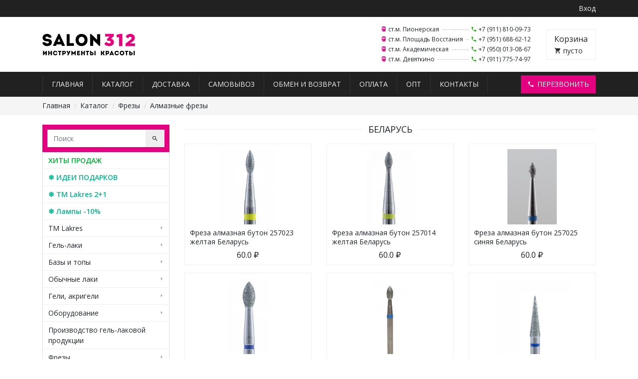

--- FILE ---
content_type: text/html; charset=UTF-8
request_url: https://salon312.ru/catalog/category/frezy/almaznye-frezy/almaznye-frezy-belarus/
body_size: 12056
content:
<!DOCTYPE HTML><html lang="ru"><head prefix="og: http://ogp.me/ns# fb: http://ogp.me/ns/fb# product: http://ogp.me/ns/product# image: http://ogp.me/ns#image profile: http://ogp.me/ns/profile#"><meta charset="UTF-8"><meta name="viewport" content="width=device-width, initial-scale=1, shrink-to-fit=no"><meta name='robots' content='index, follow, max-image-preview:large, max-snippet:-1, max-video-preview:-1' /><link media="all" href="https://salon312.ru/wp-content/cache/autoptimize/css/autoptimize_accdf7e2f38073e1fa7ad6c834308def.css" rel="stylesheet" /><link media="only screen and (max-width: 768px)" href="https://salon312.ru/wp-content/cache/autoptimize/css/autoptimize_541e2ced151704f4ff1844c6de47ec02.css" rel="stylesheet" /><title>Беларусь &ndash; Salon312</title><link rel="canonical" href="https://salon312.ru/catalog/category/frezy/almaznye-frezy/almaznye-frezy-belarus/" /><link rel="next" href="https://salon312.ru/catalog/category/frezy/almaznye-frezy/almaznye-frezy-belarus/page/2/" /><meta property="og:locale" content="ru_RU" /><meta property="og:type" content="article" /><meta property="og:title" content="Беларусь &ndash; Salon312" /><meta property="og:url" content="https://salon312.ru/catalog/category/frezy/almaznye-frezy/almaznye-frezy-belarus/" /><meta property="og:site_name" content="Salon312" /><meta name="twitter:card" content="summary_large_image" /> <script type="application/ld+json" class="yoast-schema-graph">{"@context":"https://schema.org","@graph":[{"@type":"WebSite","@id":"https://salon312.ru/#website","url":"https://salon312.ru/","name":"Salon312","description":"Товары для мастеров ногтевого сервиса, парикмахеров, косметологов и визажистов в Санкт-Петербурге","potentialAction":[{"@type":"SearchAction","target":{"@type":"EntryPoint","urlTemplate":"https://salon312.ru/?s={search_term_string}"},"query-input":"required name=search_term_string"}],"inLanguage":"ru-RU"},{"@type":"CollectionPage","@id":"https://salon312.ru/catalog/category/frezy/almaznye-frezy/almaznye-frezy-belarus/#webpage","url":"https://salon312.ru/catalog/category/frezy/almaznye-frezy/almaznye-frezy-belarus/","name":"Беларусь &ndash; Salon312","isPartOf":{"@id":"https://salon312.ru/#website"},"breadcrumb":{"@id":"https://salon312.ru/catalog/category/frezy/almaznye-frezy/almaznye-frezy-belarus/#breadcrumb"},"inLanguage":"ru-RU","potentialAction":[{"@type":"ReadAction","target":["https://salon312.ru/catalog/category/frezy/almaznye-frezy/almaznye-frezy-belarus/"]}]},{"@type":"BreadcrumbList","@id":"https://salon312.ru/catalog/category/frezy/almaznye-frezy/almaznye-frezy-belarus/#breadcrumb","itemListElement":[{"@type":"ListItem","position":1,"name":"Главная страница","item":"https://salon312.ru/"},{"@type":"ListItem","position":2,"name":"Фрезы","item":"https://salon312.ru/catalog/category/frezy/"},{"@type":"ListItem","position":3,"name":"Алмазные фрезы","item":"https://salon312.ru/catalog/category/frezy/almaznye-frezy/"},{"@type":"ListItem","position":4,"name":"Беларусь"}]}]}</script> <link rel='stylesheet' id='template-css'  href='https://salon312.ru/wp-content/themes/salon312/styles/template.min.css?v=1.5' type='text/css' media='all' /><meta name="description" content=""> <noscript><style>.woocommerce-product-gallery{ opacity: 1 !important; }</style></noscript><meta name="yandex-verification" content="5029eac8798e12b9"><meta name="google-site-verification" content="ipXCrf14VGYpYIvfgDO1U0dMgIBOVxXw4f-xgA-7H_8"><link rel="shortcut icon" href="https://salon312.ru/wp-content/themes/salon312/images/favicon.ico"> <script>(function(w,d,u){w.readyQ=[];w.bindReadyQ=[];function p(x,y){if(x=="ready"){w.bindReadyQ.push(y);}else{w.readyQ.push(x);}};var a={ready:p,bind:p};w.$=w.jQuery=function(f){if(f===d||f===u){return a}else{p(f)}}})(window,document)</script> </head><body><nav class="top_line"><div class="container d-flex justify-content-end"><ul><li><a href="https://salon312.ru/account/">Вход</a></li></ul></div></nav><header id="header" class="header container d-md-flex justify-content-between align-items-center"><div class="logo d-flex align-items-center flex-grow-1 order-1"> <a href="https://salon312.ru">Salon312 – Товары для мастеров ногтевого сервиса, парикмахеров, косметологов и визажистов в Санкт-Петербурге</a></div><div class="cart right order-4"> <a href="https://salon312.ru/cart/" class="d-flex flex-column justify-content-center"> <span>Корзина</span><i><i class="mdi mdi-cart"></i> <i class="quantity">пусто</i></i> </a></div><div class="points_toggle d-flex d-md-none flex-column justify-content-center align-items-center"> <span><a href="tel:+79118100973">+7 (911) 810-09-73</a></span> <a href="#">Наши магазины<i class="mdi mdi-menu-down"></i></a></div><div class="points right d-flex order-2"><div class="in"><table><tr><td> <span><i class="mdi mdi-subway-variant"></i> ст.м. Пионерская</span></td><td> <i class="mdi mdi-phone"></i> <a href="tel:+79118100973">+7 (911) 810-09-73</a></td></tr><tr><td> <span><i class="mdi mdi-subway-variant"></i> ст.м. Площадь Восстания</span></td><td> <i class="mdi mdi-phone"></i> <a href="tel:+79516886212">+7 (951) 688-62-12</a></td></tr><tr><td> <span><i class="mdi mdi-subway-variant"></i> ст.м. Академическая</span></td><td> <i class="mdi mdi-phone"></i> <a href="tel:+79500130867">+7 (950) 013-08-67</a></td></tr><tr><td> <span><i class="mdi mdi-subway-variant"></i> ст.м. Девяткино</span></td><td> <i class="mdi mdi-phone"></i> <a href="tel:+79117757497">+7 (911) 775-74-97</a></td></tr></table></div></div></header><nav id="menu" class="menu_main"><div class="container d-flex justify-content-between"><ul class="menu"><li><a href="#"><i class="mdi mdi-menu"></i> Меню</a></li><li id="menu-item-34304" class="menu-item menu-item-type-custom menu-item-object-custom menu-item-home menu-item-34304"><a href="https://salon312.ru">Главная</a></li><li id="menu-item-34305" class="menu-item menu-item-type-post_type menu-item-object-page menu-item-34305"><a href="https://salon312.ru/catalog/">Каталог</a></li><li id="menu-item-34306" class="menu-item menu-item-type-post_type menu-item-object-page menu-item-34306"><a href="https://salon312.ru/delivery/">Доставка</a></li><li id="menu-item-145888" class="menu-item menu-item-type-post_type menu-item-object-page menu-item-145888"><a href="https://salon312.ru/samovyvoz/">Самовывоз</a></li><li id="menu-item-36791" class="menu-item menu-item-type-post_type menu-item-object-page menu-item-36791"><a href="https://salon312.ru/obmen-i-vozvrat/">Обмен и возврат</a></li><li id="menu-item-34307" class="menu-item menu-item-type-post_type menu-item-object-page menu-item-34307"><a href="https://salon312.ru/payment/">Оплата</a></li><li id="menu-item-149077" class="menu-item menu-item-type-custom menu-item-object-custom menu-item-149077"><a target="_blank" rel="noopener" href="https://optnogti.ru/">Опт</a></li><li id="menu-item-34310" class="menu-item menu-item-type-post_type menu-item-object-page menu-item-34310"><a href="https://salon312.ru/contacts/">Контакты</a></li></ul><div class="callback"> <a href="#callback" class="btn btn-primary" data-toggle="modal"><i class="mdi mdi-phone"></i> Перезвонить</a></div></div></nav><nav class="breadcrumb_wrapper"><div class="container"><ul class="breadcrumb"><li class="breadcrumb-item"><a href="https://salon312.ru">Главная</a></li><li class="breadcrumb-item"><a href="https://salon312.ru/catalog/">Каталог</a></li><li class="breadcrumb-item"><a href="https://salon312.ru/catalog/category/frezy/">Фрезы</a></li><li class="breadcrumb-item"><a href="https://salon312.ru/catalog/category/frezy/almaznye-frezy/">Алмазные фрезы</a></li></ul></div></nav><div class="content container"><div class="row extended"><aside id="blocks" class="blocks col-lg-3 col-md-4"><form method="get" action="https://salon312.ru" class="block block_search"><div class="input-group"> <input name="s" class="form-control" placeholder="Поиск"> <span class="input-group-append"> <button class="btn btn-light d-none d-md-block"><i class="mdi mdi-magnify"></i></button> <button class="btn btn-secondary d-md-none"><i class="mdi mdi-magnify"></i></button> </span></div></form><div class="block block_toggle d-md-none"> <button class="btn btn-primary btn-block">Категории<i class="mdi mdi-menu-down"></i></button></div><nav class="block block_categories"><ul><li> <a href="https://salon312.ru/catalog/category/hity-prodazh/" style="color: #00AE35;font-weight: bold">ХИТЫ ПРОДАЖ</a></li><li> <a href="https://salon312.ru/catalog/category/idei-podarkov/" style="color: #06B58F;font-weight: bold">❄️ ИДЕИ ПОДАРКОВ</a></li><li> <a href="https://salon312.ru/catalog/category/tm-lakres-2-1/" style="color: #06B58F;font-weight: bold">❄️ TM Lakres 2+1</a></li><li> <a href="https://salon312.ru/catalog/category/lampy-10/" style="color: #06B58F;font-weight: bold">❄️ Лампы -10%</a></li><li> <a href="https://salon312.ru/catalog/category/tm-lakres/" style="">TM Lakres</a><ul><li> <a href="https://salon312.ru/catalog/category/tm-lakres/praymery-bondery-obezzhirivateli/" style="">Праймеры, бондеры, обезжириватели</a></li><li> <a href="https://salon312.ru/catalog/category/tm-lakres/bazy-prozrachnye/" style="">Базы прозрачные</a></li><li> <a href="https://salon312.ru/catalog/category/tm-lakres/bazy-kamuflyazhnye/" style="">Базы камуфлирующие</a></li><li> <a href="https://salon312.ru/catalog/category/tm-lakres/bazy-tsvetnye/" style="">Базы цветные</a></li><li> <a href="https://salon312.ru/catalog/category/tm-lakres/zhidkie-poligeli/" style="">Жидкие полигели</a></li><li> <a href="https://salon312.ru/catalog/category/tm-lakres/gel-laki-tm-lakres/" style="">Гель-лаки</a></li><li> <a href="https://salon312.ru/catalog/category/tm-lakres/odnofaznye-gel-laki/" style="">Однофазные гель-лаки</a></li><li> <a href="https://salon312.ru/catalog/category/tm-lakres/laki/" style="">Лаки</a></li><li> <a href="https://salon312.ru/catalog/category/tm-lakres/topy/" style="">Топы</a></li><li> <a href="https://salon312.ru/catalog/category/tm-lakres/topy-s-effektami/" style="">Топы с эффектами</a></li><li> <a href="https://salon312.ru/catalog/category/tm-lakres/gel-kraska/" style="">Гель-краска</a></li><li> <a href="https://salon312.ru/catalog/category/tm-lakres/geli-testery-5-ml/" style="">Гели тестеры 5 мл</a></li><li> <a href="https://salon312.ru/catalog/category/tm-lakres/geli/" style="">Гели</a></li><li> <a href="https://salon312.ru/catalog/category/tm-lakres/akrigeli/" style="">Акригели</a></li><li> <a href="https://salon312.ru/catalog/category/tm-lakres/akrilovaya-pudra/" style="">Акриловая пудра</a></li><li> <a href="https://salon312.ru/catalog/category/tm-lakres/pilki/" style="">Пилки</a></li><li> <a href="https://salon312.ru/catalog/category/tm-lakres/uhod-za-kutikuloy/" style="">Уход за кутикулой</a></li><li> <a href="https://salon312.ru/catalog/category/tm-lakres/holodnyy-parafin/" style="">Холодный парафин</a></li></ul></li><li> <a href="https://salon312.ru/catalog/category/gel-laki/" style="">Гель-лаки</a><ul><li> <a href="https://salon312.ru/catalog/category/gel-laki/gel-laki-lui-filipp/" style="">Гель-лаки Луи Филипп</a></li><li> <a href="https://salon312.ru/catalog/category/gel-laki/gel-laki-bloom/" style="">Гель-лаки Bloom</a></li><li> <a href="https://salon312.ru/catalog/category/gel-laki/gel-laki-dali/" style="">Гель-лаки Dali</a></li><li> <a href="https://salon312.ru/catalog/category/gel-laki/new-gel-laki-e-mi/" style="">Гель-лаки E.Mi</a></li><li> <a href="https://salon312.ru/catalog/category/gel-laki/gel-laki-enigma/" style="">Гель-лаки Enigma</a></li><li> <a href="https://salon312.ru/catalog/category/gel-laki/gel-laki-ingarden/" style="">Гель-лаки Ingarden</a></li><li> <a href="https://salon312.ru/catalog/category/gel-laki/new-gel-laki-joo-joo/" style="">Гель-лаки Joo-Joo</a></li><li> <a href="https://salon312.ru/catalog/category/gel-laki/gel-laki-lakres/" style="">Гель-лаки Lakres</a></li><li> <a href="https://salon312.ru/catalog/category/gel-laki/gel-laki-lime/" style="">Гель-лаки Lime</a></li><li> <a href="https://salon312.ru/catalog/category/gel-laki/gel-laki-milk/" style="">Гель-лаки MiLK</a></li><li> <a href="https://salon312.ru/catalog/category/gel-laki/new-gel-laki-mio/" style="">Гель-лаки Mio</a></li><li> <a href="https://salon312.ru/catalog/category/gel-laki/new-gel-laki-mojo/" style="">Гель-лаки MOJO</a></li><li> <a href="https://salon312.ru/catalog/category/gel-laki/gel-laki-monami/" style="">Гель-лаки Monami</a></li><li> <a href="https://salon312.ru/catalog/category/gel-laki/gel-laki-nail-republic/" style="">Гель-лаки Nail Republic</a></li><li> <a href="https://salon312.ru/catalog/category/gel-laki/new-gel-laki-pink-house/" style="">Гель-лаки Pink House</a></li><li> <a href="https://salon312.ru/catalog/category/gel-laki/gel-laki-rocknail/" style="">Гель-лаки RockNail</a></li><li> <a href="https://salon312.ru/catalog/category/gel-laki/gel-laki-solalove/" style="">Гель-лаки SOLAlove</a></li><li> <a href="https://salon312.ru/catalog/category/gel-laki/new-ta2/" style="">Гель-лаки Ta2</a></li><li> <a href="https://salon312.ru/catalog/category/gel-laki/gel-laki-tartiso/" style="">Гель-лаки Tartiso</a></li></ul></li><li> <a href="https://salon312.ru/catalog/category/bazy-i-topy/" style="">Базы и топы</a><ul><li> <a href="https://salon312.ru/catalog/category/bazy-i-topy/bazy-prozrachnye-bazy-i-topy/" style="">Базы прозрачные</a></li><li> <a href="https://salon312.ru/catalog/category/bazy-i-topy/bazy-kamuflyazhnye-bazy-i-topy/" style="">Базы камуфлирующие</a></li><li> <a href="https://salon312.ru/catalog/category/bazy-i-topy/bazy-tsvetnye-bazy-i-topy/" style="">Базы цветные</a></li><li> <a href="https://salon312.ru/catalog/category/bazy-i-topy/topy-prozrachnye/" style="">Топы прозрачные</a></li><li> <a href="https://salon312.ru/catalog/category/bazy-i-topy/topy-matovye/" style="">Топы матовые</a></li><li> <a href="https://salon312.ru/catalog/category/bazy-i-topy/topy-s-effektami-bazy-i-topy/" style="">Топы с эффектами</a></li></ul></li><li> <a href="https://salon312.ru/catalog/category/obychnye-laki/" style="">Обычные лаки</a><ul><li> <a href="https://salon312.ru/catalog/category/obychnye-laki/ukreplyayuschie-pokrytiya/" style="">Укрепляющие покрытия</a></li><li> <a href="https://salon312.ru/catalog/category/obychnye-laki/tsvetnye-pokrytiya/" style="">Цветные покрытия</a></li></ul></li><li> <a href="https://salon312.ru/catalog/category/geli-akrigeli/" style="">Гели, акригели</a><ul><li> <a href="https://salon312.ru/catalog/category/geli-akrigeli/geli-testery-5-ml-geli-akrigeli/" style="">Гели тестеры 5 мл</a></li><li> <a href="https://salon312.ru/catalog/category/geli-akrigeli/geli-dlya-modelirovaniya-i-naraschivaniya/" style="">Гели для моделирования и наращивания</a></li><li> <a href="https://salon312.ru/catalog/category/geli-akrigeli/akrigeli-poligeli/" style="">Акригели/полигели</a></li><li> <a href="https://salon312.ru/catalog/category/geli-akrigeli/zhidkie-poligeli-geli-akrigeli/" style="">Жидкие полигели</a></li><li> <a href="https://salon312.ru/catalog/category/geli-akrigeli/geli-dlya-dizayna-geli-akrigeli/" style="">Гели для дизайна</a></li><li> <a href="https://salon312.ru/catalog/category/geli-akrigeli/akrilovaya-pudra-geli-akrigeli/" style="">Акриловая пудра</a></li><li> <a href="https://salon312.ru/catalog/category/geli-akrigeli/formy-dlya-naraschivaniya-nogtey/" style="">Формы для наращивания ногтей</a></li><li> <a href="https://salon312.ru/catalog/category/geli-akrigeli/gelevye-tipsy-geli-akrigeli/" style="">Гелевые типсы</a></li><li> <a href="https://salon312.ru/catalog/category/geli-akrigeli/soputstvuyuschie-tovary-geli-akrigeli/" style="">Сопутствующие товары</a></li></ul></li><li> <a href="https://salon312.ru/catalog/category/oborudovanie/" style="">Оборудование</a><ul><li> <a href="https://salon312.ru/catalog/category/oborudovanie/nagrevatel-dlya-gelya/" style="">Нагреватель для геля</a></li><li> <a href="https://salon312.ru/catalog/category/oborudovanie/aerograf/" style="">Аэрограф</a></li><li> <a href="https://salon312.ru/catalog/category/oborudovanie/apparaty-dlya-manikyura-i-pedikyura/" style="">Аппараты для маникюра и педикюра</a></li><li> <a href="https://salon312.ru/catalog/category/oborudovanie/lampy-dlya-sushki-laka/" style="">Лампы для сушки лака</a></li><li> <a href="https://salon312.ru/catalog/category/oborudovanie/lampy-fonariki/" style="">Лампы-фонарики</a></li><li> <a href="https://salon312.ru/catalog/category/oborudovanie/pylesborniki/" style="">Пылесборники</a></li><li> <a href="https://salon312.ru/catalog/category/oborudovanie/suhozhary/" style="">Сухожары</a></li><li> <a href="https://salon312.ru/catalog/category/oborudovanie/ultrazvukovye-vanny/" style="">Ультразвуковые ванны</a></li><li> <a href="https://salon312.ru/catalog/category/oborudovanie/boksy/" style="">Боксы</a></li><li> <a href="https://salon312.ru/catalog/category/oborudovanie/osveschenie/" style="">Освещение</a></li><li> <a href="https://salon312.ru/catalog/category/oborudovanie/semka/" style="">Съемка</a><ul><li><a href="https://salon312.ru/catalog/category/oborudovanie/semka/oborudovanie-semka/" style="">Оборудование</a></li><li><a href="https://salon312.ru/catalog/category/oborudovanie/semka/koltsa-dlya-foto/" style="">Аксессуары для фото</a></li><li><a href="https://salon312.ru/catalog/category/oborudovanie/semka/fotofony/" style="">Фотофоны</a></li></ul></li><li> <a href="https://salon312.ru/catalog/category/oborudovanie/podstavki-dlya-ruk-i-nog/" style="">Подставки для рук и ног</a></li><li> <a href="https://salon312.ru/catalog/category/oborudovanie/polki-dlya-lakov/" style="">Полки для лаков</a></li></ul></li><li> <a href="https://salon312.ru/catalog/category/proizvodstvo-gel-lakovoy-produktsii/" style="">Производство гель-лаковой продукции</a></li><li> <a href="https://salon312.ru/catalog/category/frezy/" style="">Фрезы</a><ul><li> <a href="https://salon312.ru/catalog/category/frezy/almaznye-frezy/" style="">Алмазные фрезы</a><ul><li><a href="https://salon312.ru/catalog/category/frezy/almaznye-frezy/major/" style="">Major</a></li><li><a href="https://salon312.ru/catalog/category/frezy/almaznye-frezy/magic-bits/" style="">Magic Bits</a></li><li><a href="https://salon312.ru/catalog/category/frezy/almaznye-frezy/almaznye-frezy-belarus/" style="">Беларусь</a></li><li><a href="https://salon312.ru/catalog/category/frezy/almaznye-frezy/almaznye-frezy-kmiz/" style="">КМИЗ</a></li><li><a href="https://salon312.ru/catalog/category/frezy/almaznye-frezy/kristall/" style="">Кристалл</a></li><li><a href="https://salon312.ru/catalog/category/frezy/almaznye-frezy/rasprodazha/" style="">РАСПРОДАЖА</a></li></ul></li><li> <a href="https://salon312.ru/catalog/category/frezy/frezy-tverdosplavnye/" style="">Твердосплавные фрезы</a></li><li> <a href="https://salon312.ru/catalog/category/frezy/frezy-keramicheskie/" style="">Керамические фрезы</a></li><li> <a href="https://salon312.ru/catalog/category/frezy/bezopasnye-frezy/" style="">Безопасные фрезы</a></li><li> <a href="https://salon312.ru/catalog/category/frezy/polirovschiki-shlifovschiki/" style="">Полировщики/шлифовщики</a></li><li> <a href="https://salon312.ru/catalog/category/frezy/hranenie-fez/" style="">Хранение фрез</a></li></ul></li><li> <a href="https://salon312.ru/catalog/category/apparatnyy-manikyur-pedikyur/" style="">Аппаратный педикюр</a><ul><li> <a href="https://salon312.ru/catalog/category/apparatnyy-manikyur-pedikyur/vabrazive/" style="">Vabrazive</a></li><li> <a href="https://salon312.ru/catalog/category/apparatnyy-manikyur-pedikyur/smart-pedikyur/" style="">Smart педикюр</a></li><li> <a href="https://salon312.ru/catalog/category/apparatnyy-manikyur-pedikyur/osnovy-i-kolpachki/" style="">Основы и колпачки</a></li><li> <a href="https://salon312.ru/catalog/category/apparatnyy-manikyur-pedikyur/sredstva-dlya-pedikyura/" style="">Средства для педикюра</a></li></ul></li><li> <a href="https://salon312.ru/catalog/category/pilki-bafy-polirovschiki/" style="">Пилки, бафы, полировщики</a><ul><li> <a href="https://salon312.ru/catalog/category/pilki-bafy-polirovschiki/yaponskiy-manikyur/" style="">Японский маникюр</a></li><li> <a href="https://salon312.ru/catalog/category/pilki-bafy-polirovschiki/vabrazive-pilki-bafy-polirovschiki/" style="">Vabrazive</a></li><li> <a href="https://salon312.ru/catalog/category/pilki-bafy-polirovschiki/pilochnyy-manikyur/" style="">Пилочный маникюр</a></li><li> <a href="https://salon312.ru/catalog/category/pilki-bafy-polirovschiki/pilki-pilki-bafy-polirovschiki/" style="">Пилки</a></li><li> <a href="https://salon312.ru/catalog/category/pilki-bafy-polirovschiki/mini-pilki/" style="">Мини-пилки</a></li><li> <a href="https://salon312.ru/catalog/category/pilki-bafy-polirovschiki/odnorazovye-nabory-s-pilkoy/" style="">Одноразовые наборы с пилкой</a></li><li> <a href="https://salon312.ru/catalog/category/pilki-bafy-polirovschiki/bafy-shlifovschiki-polirovschiki/" style="">Бафы (шлифовщики, полировщики)</a></li><li> <a href="https://salon312.ru/catalog/category/pilki-bafy-polirovschiki/pilki-osnovy-i-smennye-fayly/" style="">Пилки-основы и сменные файлы</a></li></ul></li><li> <a href="https://salon312.ru/catalog/category/instrumenty-dlya-manikyura-pedikyura/" style="">Инструменты для маникюра/педикюра</a><ul><li> <a href="https://salon312.ru/catalog/category/instrumenty-dlya-manikyura-pedikyura/stilusy-i-smennye-fayly-atis/" style="">Стилусы и сменные файлы ATIS</a></li><li> <a href="https://salon312.ru/catalog/category/instrumenty-dlya-manikyura-pedikyura/apelsinovye-palochki/" style="">Апельсиновые палочки</a></li><li> <a href="https://salon312.ru/catalog/category/instrumenty-dlya-manikyura-pedikyura/kusachki/" style="">Кусачки</a></li><li> <a href="https://salon312.ru/catalog/category/instrumenty-dlya-manikyura-pedikyura/kyuretki/" style="">Кюретки</a></li><li> <a href="https://salon312.ru/catalog/category/instrumenty-dlya-manikyura-pedikyura/nozhnitsy/" style="">Ножницы</a></li><li> <a href="https://salon312.ru/catalog/category/instrumenty-dlya-manikyura-pedikyura/pushery-shabery/" style="">Пушеры (шаберы)</a></li><li> <a href="https://salon312.ru/catalog/category/instrumenty-dlya-manikyura-pedikyura/zazhimy/" style="">Зажимы</a></li><li> <a href="https://salon312.ru/catalog/category/instrumenty-dlya-manikyura-pedikyura/instrumenty-dlya-pedikyura/" style="">Инструменты для педикюра</a></li></ul></li><li> <a href="https://salon312.ru/catalog/category/kisti-dlya-dizayna-manikyura/" style="">Кисти</a><ul><li> <a href="https://salon312.ru/catalog/category/kisti-dlya-dizayna-manikyura/kisti-roubloff/" style="">Кисти Roubloff</a></li><li> <a href="https://salon312.ru/catalog/category/kisti-dlya-dizayna-manikyura/kisti-yulii-biley/" style="">Кисти Юлии Билей</a></li><li> <a href="https://salon312.ru/catalog/category/kisti-dlya-dizayna-manikyura/kisti-dlya-akrila-gelya-poligelya/" style="">Кисти для акрила, геля, полигеля</a></li><li> <a href="https://salon312.ru/catalog/category/kisti-dlya-dizayna-manikyura/kisti-dlya-dizayna/" style="">Кисти для дизайна</a></li><li> <a href="https://salon312.ru/catalog/category/kisti-dlya-dizayna-manikyura/kisti-kosmetologicheskie/" style="">Кисти косметологические</a></li><li> <a href="https://salon312.ru/catalog/category/kisti-dlya-dizayna-manikyura/nabobry-kistey-dlya-dizayna/" style="">Наборы кистей для дизайна</a></li><li> <a href="https://salon312.ru/catalog/category/kisti-dlya-dizayna-manikyura/stakany-podstavki-dlya-kistey/" style="">Стаканы, подставки для кистей</a></li></ul></li><li> <a href="https://salon312.ru/catalog/category/dizayn/" style="">Дизайн</a><ul><li> <a href="https://salon312.ru/catalog/category/dizayn/aerografiya/" style="">Аэрография</a><ul><li><a href="https://salon312.ru/catalog/category/dizayn/aerografiya/sprey-obmre/" style="">Спрей обмре</a></li><li><a href="https://salon312.ru/catalog/category/dizayn/aerografiya/kraska-dlya-aerografii/" style="">Краски</a></li><li><a href="https://salon312.ru/catalog/category/dizayn/aerografiya/trafarety/" style="">Трафареты</a></li></ul></li><li> <a href="https://salon312.ru/catalog/category/dizayn/akvarelnye-kraski-swanky-stamping/" style="">Акварельные краски</a></li><li> <a href="https://salon312.ru/catalog/category/dizayn/geli-dlya-dizayna/" style="">Гели для дизайна</a></li><li> <a href="https://salon312.ru/catalog/category/dizayn/slaydery-nakleyki/" style="">Слайдеры, наклейки, пленки</a><ul><li><a href="https://salon312.ru/catalog/category/dizayn/slaydery-nakleyki/plenka-dlya-dizayna/" style="">Пленки для дизайна</a></li><li><a href="https://salon312.ru/catalog/category/dizayn/slaydery-nakleyki/3d-poloski/" style="">3D Полоски</a></li><li><a href="https://salon312.ru/catalog/category/dizayn/slaydery-nakleyki/nakleyki/" style="">Наклейки</a></li><li><a href="https://salon312.ru/catalog/category/dizayn/slaydery-nakleyki/aksioma/" style="">Слайдеры Aksioma</a></li><li><a href="https://salon312.ru/catalog/category/dizayn/slaydery-nakleyki/ami-nails/" style="">Слайдеры Ami Nails</a></li><li><a href="https://salon312.ru/catalog/category/dizayn/slaydery-nakleyki/slaydery-beautylike/" style="">Слайдеры Beautylike</a></li><li><a href="https://salon312.ru/catalog/category/dizayn/slaydery-nakleyki/slaydery-bn/" style="">Слайдеры BN</a></li><li><a href="https://salon312.ru/catalog/category/dizayn/slaydery-nakleyki/slaydery-esthetic-mission/" style="">Слайдеры Esthetic mission</a></li><li><a href="https://salon312.ru/catalog/category/dizayn/slaydery-nakleyki/crazy-shine-nails/" style="">Слайдеры Crazy Shine Nails</a></li><li><a href="https://salon312.ru/catalog/category/dizayn/slaydery-nakleyki/new-slaydery-e-mi/" style="">Слайдеры и наклейки E.Mi</a></li><li><a href="https://salon312.ru/catalog/category/dizayn/slaydery-nakleyki/slaydery-laque/" style="">Слайдеры LAQUE</a></li><li><a href="https://salon312.ru/catalog/category/dizayn/slaydery-nakleyki/slaydery-lavki/" style="">Слайдеры Lavki</a></li><li><a href="https://salon312.ru/catalog/category/dizayn/slaydery-nakleyki/new-slaydery-lucky-rose/" style="">Слайдеры LUCKY ROSE</a></li><li><a href="https://salon312.ru/catalog/category/dizayn/slaydery-nakleyki/new-slaydery-milv/" style="">Слайдеры MILV</a></li><li><a href="https://salon312.ru/catalog/category/dizayn/slaydery-nakleyki/moonshine/" style="">Слайдеры MoonShine</a></li><li><a href="https://salon312.ru/catalog/category/dizayn/slaydery-nakleyki/slaydery-n_design/" style="">Слайдеры N_DESIGN</a></li><li><a href="https://salon312.ru/catalog/category/dizayn/slaydery-nakleyki/slaydery-rocknail/" style="">Слайдеры RockNail</a></li><li><a href="https://salon312.ru/catalog/category/dizayn/slaydery-nakleyki/slaydery-sn/" style="">Слайдеры SN</a></li><li><a href="https://salon312.ru/catalog/category/dizayn/slaydery-nakleyki/slaydery-sn-soul-tips/" style="">Слайдеры SN SOUL TIPS</a></li></ul></li><li> <a href="https://salon312.ru/catalog/category/dizayn/tatuirovki-perevodnye/" style="">Переводные татуировки</a></li><li> <a href="https://salon312.ru/catalog/category/dizayn/stemping/" style="">Стемпинг</a><ul><li><a href="https://salon312.ru/catalog/category/dizayn/stemping/laki-pasty/" style="">Лаки/пасты</a></li><li><a href="https://salon312.ru/catalog/category/dizayn/stemping/plastiny/" style="">Пластины</a></li><li><a href="https://salon312.ru/catalog/category/dizayn/stemping/shtampy-dlya-stempinga/" style="">Штампы и аксессуары</a></li></ul></li><li> <a href="https://salon312.ru/catalog/category/dizayn/figurki-3d-dlya-kreativnogo-dizayna/" style="">3D Фигурки (для креативного дизайна)</a></li><li> <a href="https://salon312.ru/catalog/category/dizayn/flok-barhat/" style="">Флок (бархат)</a></li><li> <a href="https://salon312.ru/catalog/category/dizayn/blestki/" style="">Блестки</a></li><li> <a href="https://salon312.ru/catalog/category/dizayn/bulonki-metallicheskie/" style="">Бульонки металлические</a></li><li> <a href="https://salon312.ru/catalog/category/dizayn/vtirka-dizayn/" style="">Втирка</a></li><li> <a href="https://salon312.ru/catalog/category/dizayn/glitter-suhoy/" style="">Глиттер сухой</a></li><li> <a href="https://salon312.ru/catalog/category/dizayn/kamifubiki/" style="">Камифубики</a></li><li> <a href="https://salon312.ru/catalog/category/dizayn/konfetti/" style="">Конфетти</a></li><li> <a href="https://salon312.ru/catalog/category/dizayn/marmelad/" style="">Мармелад</a></li><li> <a href="https://salon312.ru/catalog/category/dizayn/metallicheskiy-dizayn/" style="">Металлический дизайн</a></li><li> <a href="https://salon312.ru/catalog/category/dizayn/pigmenty/" style="">Пигменты</a></li><li> <a href="https://salon312.ru/catalog/category/dizayn/rakushki/" style="">Ракушки</a></li><li> <a href="https://salon312.ru/catalog/category/dizayn/strazy/" style="">Стразы</a></li><li> <a href="https://salon312.ru/catalog/category/dizayn/suhotsvety/" style="">Сухоцветы</a></li><li> <a href="https://salon312.ru/catalog/category/dizayn/folga/" style="">Фольга</a></li><li> <a href="https://salon312.ru/catalog/category/dizayn/yuki-niti-dizayn/" style="">Юки нити</a></li><li> <a href="https://salon312.ru/catalog/category/dizayn/instrumenty-dlya-dizayna-dizayn/" style="">Инструменты для дизайна</a></li></ul></li><li> <a href="https://salon312.ru/catalog/category/odnorazovaya-produktsiya/" style="">Одноразовая продукция</a><ul><li> <a href="https://salon312.ru/catalog/category/odnorazovaya-produktsiya/kraft-pakety/" style="">Крафт-пакеты</a></li><li> <a href="https://salon312.ru/catalog/category/odnorazovaya-produktsiya/stakany/" style="">Стаканы</a></li><li> <a href="https://salon312.ru/catalog/category/odnorazovaya-produktsiya/bezvorsovye-salfetki/" style="">Безворсовые салфетки</a></li><li> <a href="https://salon312.ru/catalog/category/odnorazovaya-produktsiya/bahily/" style="">Бахилы</a></li><li> <a href="https://salon312.ru/catalog/category/odnorazovaya-produktsiya/maski-zaschitnye/" style="">Маски защитные</a></li><li> <a href="https://salon312.ru/catalog/category/odnorazovaya-produktsiya/perchatki-zaschitnye/" style="">Перчатки защитные</a></li><li> <a href="https://salon312.ru/catalog/category/odnorazovaya-produktsiya/prostyni/" style="">Простыни</a></li><li> <a href="https://salon312.ru/catalog/category/odnorazovaya-produktsiya/salfetki-polotentse/" style="">Салфетки, полотенца</a></li><li> <a href="https://salon312.ru/catalog/category/odnorazovaya-produktsiya/tapochki-odnorazovye/" style="">Тапочки одноразовые</a></li><li> <a href="https://salon312.ru/catalog/category/odnorazovaya-produktsiya/shapki-sharlotki/" style="">Шапки-шарлотки</a></li><li> <a href="https://salon312.ru/catalog/category/odnorazovaya-produktsiya/odezhda-odnorazovaya/" style="">Одежда одноразовая</a></li><li> <a href="https://salon312.ru/catalog/category/odnorazovaya-produktsiya/produktsiya-iz-polietilena/" style="">Продукция из полиэтилена</a></li></ul></li><li> <a href="https://salon312.ru/catalog/category/dezinfektsiya/" style="">Дезинфекция/стерилизация</a><ul><li> <a href="https://salon312.ru/catalog/category/dezinfektsiya/dezinfektory/" style="">Дезинфекторы</a></li><li> <a href="https://salon312.ru/catalog/category/dezinfektsiya/kozhnye-antiseptiki/" style="">Кожные антисептики</a></li><li> <a href="https://salon312.ru/catalog/category/dezinfektsiya/kraft-pakety-dezinfektsiya/" style="">Крафт-пакеты</a></li><li> <a href="https://salon312.ru/catalog/category/dezinfektsiya/zhurnaly-indikatory/" style="">Журналы, индикаторы</a></li></ul></li><li> <a href="https://salon312.ru/catalog/category/zhidkosti/" style="">Жидкости</a><ul><li> <a href="https://salon312.ru/catalog/category/zhidkosti/degidratiruyuschie-toniki-effekt-fotoshopa/" style="">Дегидратирующие тоники (эффект фотошопа)</a></li><li> <a href="https://salon312.ru/catalog/category/zhidkosti/praymery-bondery-degidratory/" style="">Праймеры, бондеры, дегидраторы</a></li><li> <a href="https://salon312.ru/catalog/category/zhidkosti/zhidkosti-dlya-obezzhirivaniya-i-snyatiya-lipkogo-sloya/" style="">Жидкости для обезжиривания и снятия липкого слоя</a></li><li> <a href="https://salon312.ru/catalog/category/zhidkosti/zhidkosti-dlya-snyatiya-gel-laka/" style="">Жидкости для снятия гель-лака</a></li><li> <a href="https://salon312.ru/catalog/category/zhidkosti/zhidkosti-dlya-ochistki-kistey/" style="">Жидкости для очистки кистей</a></li></ul></li><li> <a href="https://salon312.ru/catalog/category/soputstvuyuschie-tovary/" style="">Сопутствующие товары</a><ul><li> <a href="https://salon312.ru/catalog/category/soputstvuyuschie-tovary/aromaticheskie-svechi/" style="">Ароматические свечи</a></li><li> <a href="https://salon312.ru/catalog/category/soputstvuyuschie-tovary/gelevye-tipsy/" style="">Гелевые типсы</a></li><li> <a href="https://salon312.ru/catalog/category/soputstvuyuschie-tovary/formy-ldya-naraschivaniya/" style="">Формы для наращивания</a></li><li> <a href="https://salon312.ru/catalog/category/soputstvuyuschie-tovary/palitry-tipsy/" style="">Палитры, типсы</a></li><li> <a href="https://salon312.ru/catalog/category/soputstvuyuschie-tovary/nakleyki-dlya-tips-soputstvuyuschie-tovary/" style="">Наклейки для типс</a></li><li> <a href="https://salon312.ru/catalog/category/soputstvuyuschie-tovary/markery/" style="">Маркеры</a></li><li> <a href="https://salon312.ru/catalog/category/soputstvuyuschie-tovary/instrumenty-dlya-dizayna/" style="">Инструменты для дизайна</a></li><li> <a href="https://salon312.ru/catalog/category/soputstvuyuschie-tovary/tara-dlya-hraneniya-emkosti/" style="">Емкости</a></li><li> <a href="https://salon312.ru/catalog/category/soputstvuyuschie-tovary/hranenie-na-rabochem-stole/" style="">Хранение</a></li><li> <a href="https://salon312.ru/catalog/category/soputstvuyuschie-tovary/steklovolokno/" style="">Стекловолокно</a></li><li> <a href="https://salon312.ru/catalog/category/soputstvuyuschie-tovary/fartuki-dlya-masterov/" style="">Фартуки для мастеров</a></li><li> <a href="https://salon312.ru/catalog/category/soputstvuyuschie-tovary/shoppery/" style="">Шопперы</a></li><li> <a href="https://salon312.ru/catalog/category/soputstvuyuschie-tovary/schetki-smetki/" style="">Щетки-сметки</a></li><li> <a href="https://salon312.ru/catalog/category/soputstvuyuschie-tovary/rashodnye-materialy/" style="">Расходные материалы</a></li></ul></li><li> <a href="https://salon312.ru/catalog/category/modelirovanie-i-okrashivanie-brovey-i-resnits/" style="">Моделирование и окрашивание бровей и ресниц</a><ul><li> <a href="https://salon312.ru/catalog/category/modelirovanie-i-okrashivanie-brovey-i-resnits/vosk-dlya-brovey/" style="">Воск для бровей</a></li><li> <a href="https://salon312.ru/catalog/category/modelirovanie-i-okrashivanie-brovey-i-resnits/kraska-dlya-brovey-i-resnits/" style="">Краска для бровей и ресниц</a></li><li> <a href="https://salon312.ru/catalog/category/modelirovanie-i-okrashivanie-brovey-i-resnits/hna-dlya-brovey/" style="">Хна для бровей</a></li><li> <a href="https://salon312.ru/catalog/category/modelirovanie-i-okrashivanie-brovey-i-resnits/instrumenty-dlya-modelirovaniya/" style="">Инструменты для моделирования</a></li><li> <a href="https://salon312.ru/catalog/category/modelirovanie-i-okrashivanie-brovey-i-resnits/instrumenty-dlya-okrashivaniya/" style="">Инструменты для окрашивания</a><ul><li><a href="https://salon312.ru/catalog/category/modelirovanie-i-okrashivanie-brovey-i-resnits/instrumenty-dlya-okrashivaniya/kisti/" style="">Кисти</a></li><li><a href="https://salon312.ru/catalog/category/modelirovanie-i-okrashivanie-brovey-i-resnits/instrumenty-dlya-okrashivaniya/pasta-dlya-brovey/" style="">Паста для бровей</a></li><li><a href="https://salon312.ru/catalog/category/modelirovanie-i-okrashivanie-brovey-i-resnits/instrumenty-dlya-okrashivaniya/soputstvuyuschie-tovary-instrumenty-dlya-okrashivaniya/" style="">Сопутствующие товары</a></li></ul></li><li> <a href="https://salon312.ru/catalog/category/modelirovanie-i-okrashivanie-brovey-i-resnits/vspomogatelnye-sredstva/" style="">Вспомогательные средства</a></li></ul></li><li> <a href="https://salon312.ru/catalog/category/rekonstruktsiya-i-laminirovanie-resnits-i-brovey/" style="">Реконструкция и ламинирование ресниц и бровей</a><ul><li> <a href="https://salon312.ru/catalog/category/rekonstruktsiya-i-laminirovanie-resnits-i-brovey/geli-fiksatory-dlya-brovey-i-resnits/" style="">Гели, фиксаторы</a></li><li> <a href="https://salon312.ru/catalog/category/rekonstruktsiya-i-laminirovanie-resnits-i-brovey/dolgovremennaya-ukladka-brovey/" style="">Долговременная укладка</a></li><li> <a href="https://salon312.ru/catalog/category/rekonstruktsiya-i-laminirovanie-resnits-i-brovey/sostavy-dlya-laminirovaniya-resnits/" style="">Составы для ламинирования</a></li><li> <a href="https://salon312.ru/catalog/category/rekonstruktsiya-i-laminirovanie-resnits-i-brovey/kley-dlya-laminirovaniya-resnits/" style="">Клей для ламинирования</a></li><li> <a href="https://salon312.ru/catalog/category/rekonstruktsiya-i-laminirovanie-resnits-i-brovey/instrumenty-dlya-laminirovaniya-resnits/" style="">Инструменты для ламинирования</a></li><li> <a href="https://salon312.ru/catalog/category/rekonstruktsiya-i-laminirovanie-resnits-i-brovey/rekonchtruktsiya-botoks-dlya-resnits-i-brovey/" style="">Реконструкция, ботокс</a></li><li> <a href="https://salon312.ru/catalog/category/rekonstruktsiya-i-laminirovanie-resnits-i-brovey/uhod-za-resnitsami-i-brovyami/" style="">Уход за ресницами и бровями</a></li></ul></li><li> <a href="https://salon312.ru/catalog/category/naraschivanie-resnits/" style="">Наращивание ресниц</a><ul><li> <a href="https://salon312.ru/catalog/category/naraschivanie-resnits/oborudovanie-dlya-naraschivaniya/" style="">Оборудование для наращивания</a></li><li> <a href="https://salon312.ru/catalog/category/naraschivanie-resnits/resnitsy/" style="">Ресницы</a></li><li> <a href="https://salon312.ru/catalog/category/naraschivanie-resnits/instrumenty-dlya-naraschivaniya/" style="">Инструменты для наращивания</a></li><li> <a href="https://salon312.ru/catalog/category/naraschivanie-resnits/kley-dlya-naraschivaniya/" style="">Клей для наращивания</a></li><li> <a href="https://salon312.ru/catalog/category/naraschivanie-resnits/mikrobrashi-aypatchi-skotch/" style="">Микробраши, айпатчи, скотч</a></li><li> <a href="https://salon312.ru/catalog/category/naraschivanie-resnits/remuvery-praymery/" style="">Препараты для наращивания</a></li></ul></li><li> <a href="https://salon312.ru/catalog/category/depilyatsiya/" style="">Депиляция</a><ul><li> <a href="https://salon312.ru/catalog/category/depilyatsiya/voskoplavy/" style="">Воскоплавы</a></li><li> <a href="https://salon312.ru/catalog/category/depilyatsiya/vosk-v-kartridzhe/" style="">Воск в картридже</a></li><li> <a href="https://salon312.ru/catalog/category/depilyatsiya/vosk-plenochnyy/" style="">Воск пленочный</a></li><li> <a href="https://salon312.ru/catalog/category/depilyatsiya/bumaga-dlya-depilyatsii-rashodnye-materialy/" style="">Бумага для депиляции, расходные материалы</a></li><li> <a href="https://salon312.ru/catalog/category/depilyatsiya/sredstva-do-i-posle-depilyatsii/" style="">Средства до и после депиляции</a></li><li> <a href="https://salon312.ru/catalog/category/depilyatsiya/shugaring/" style="">Шугаринг</a></li></ul></li><li> <a href="https://salon312.ru/catalog/category/lechenie-i-uhod/" style="">Лечение и уход</a><ul><li> <a href="https://salon312.ru/catalog/category/lechenie-i-uhod/uhod-za-kutikuloy-lechenie-i-uhod/" style="">Уход за кутикулой</a></li><li> <a href="https://salon312.ru/catalog/category/lechenie-i-uhod/uhod-za-nogtyami/" style="">Уход за ногтями</a></li><li> <a href="https://salon312.ru/catalog/category/lechenie-i-uhod/uhod-za-rukami/" style="">Уход за руками</a></li><li> <a href="https://salon312.ru/catalog/category/lechenie-i-uhod/uhod-za-nogami-keratoliki-krema/" style="">Уход за ногами (кератолики, крема)</a></li><li> <a href="https://salon312.ru/catalog/category/lechenie-i-uhod/uhod-za-telom-i-litsom/" style="">Уход за телом</a></li><li> <a href="https://salon312.ru/catalog/category/lechenie-i-uhod/uhod-za-litsom/" style="">Уход за лицом</a></li><li> <a href="https://salon312.ru/catalog/category/lechenie-i-uhod/uhod-za-volosami/" style="">Уход за волосами</a></li></ul></li></ul></nav><div class="block d-none d-md-block"><div class="block block_news with_border"><div class="block_title"> <a href="https://salon312.ru/news/">Новости</a></div><ul><li> <span><i>21.12.2025</i></span> <a href="https://salon312.ru/news/grafik-raboty-magazinov-v-novogodnie-3/">График работы магазинов в новогодние дни</a></li><li> <span><i>05.12.2025</i></span> <a href="https://salon312.ru/news/my-otkryty/">Мы открыты! 🎉</a></li><li> <span><i>02.12.2025</i></span> <a href="https://salon312.ru/news/obsluzhivanie-i-remont-byuti-oborudov/">Обслуживание и ремонт бьюти-оборудования!в Salon 312</a></li></ul></div></div></aside><main class="col-lg-9 col-md-8"><section id="catalog_category" class="catalog_category section"><h1 class="section_title"><span>Беларусь</span></h1><div class="row extended"><div class="col-6 col-lg-4"><div class="product"><div class="image"> <a href="https://salon312.ru/catalog/product/freza-almaznaya-buton-257023-zheltaya-belarus/" style="background-image: url('https://salon312.ru/wp-content/uploads/2024/07/freza-almaznaya-buton-257023-zheltaya-belarus.png');"> </a></div><div class="title"> <span><a href="https://salon312.ru/catalog/product/freza-almaznaya-buton-257023-zheltaya-belarus/">Фреза  алмазная бутон 257023 желтая Беларусь</a></span></div><div class="price"> <span class="woocommerce-Price-amount amount"><bdi>60.0&nbsp;<span class="woocommerce-Price-currencySymbol">&#8381;</span></bdi></span></div><div class="to_cart"> <button class="btn btn-primary btn-block" data-to-cart="?add-to-cart=192324">В корзину</button></div></div></div><div class="col-6 col-lg-4"><div class="product"><div class="image"> <a href="https://salon312.ru/catalog/product/freza-almaznaya-buton-257014-zheltaya-belarus/" style="background-image: url('https://salon312.ru/wp-content/uploads/2024/07/freza-almaznaya-buton-257014-zheltaya-belarus.png');"> </a></div><div class="title"> <span><a href="https://salon312.ru/catalog/product/freza-almaznaya-buton-257014-zheltaya-belarus/">Фреза алмазная бутон 257014 желтая Беларусь</a></span></div><div class="price"> <span class="woocommerce-Price-amount amount"><bdi>60.0&nbsp;<span class="woocommerce-Price-currencySymbol">&#8381;</span></bdi></span></div><div class="to_cart"> <button class="btn btn-primary btn-block" data-to-cart="?add-to-cart=192322">В корзину</button></div></div></div><div class="col-6 col-lg-4"><div class="product"><div class="image"> <a href="https://salon312.ru/catalog/product/freza-almaznaya-buton-257025-sinyaya-belarus/" style="background-image: url('https://salon312.ru/wp-content/uploads/2024/07/freza-almaznaya-buton-257025-sinyaya-belarus.jpg');"> </a></div><div class="title"> <span><a href="https://salon312.ru/catalog/product/freza-almaznaya-buton-257025-sinyaya-belarus/">Фреза алмазная бутон 257025 синяя Беларусь</a></span></div><div class="price"> <span class="woocommerce-Price-amount amount"><bdi>60.0&nbsp;<span class="woocommerce-Price-currencySymbol">&#8381;</span></bdi></span></div><div class="to_cart"> <button class="btn btn-primary btn-block" data-to-cart="?add-to-cart=192326">В корзину</button></div></div></div><div class="col-6 col-lg-4"><div class="product"><div class="image"> <a href="https://salon312.ru/catalog/product/freza-almaznaya-buton-257027-sinyaya-belarus/" style="background-image: url('https://salon312.ru/wp-content/uploads/2024/07/freza-almaznaya-buton-257027-sinyaya-belarus.png');"> </a></div><div class="title"> <span><a href="https://salon312.ru/catalog/product/freza-almaznaya-buton-257027-sinyaya-belarus/">Фреза алмазная бутон 257027 синяя Беларусь</a></span></div><div class="price"> <span class="woocommerce-Price-amount amount"><bdi>60.0&nbsp;<span class="woocommerce-Price-currencySymbol">&#8381;</span></bdi></span></div><div class="to_cart"> <button class="btn btn-primary btn-block" data-to-cart="?add-to-cart=192323">В корзину</button></div></div></div><div class="col-6 col-lg-4"><div class="product"><div class="image"> <a href="https://salon312.ru/catalog/product/freza-almaznaya-buton-257033-sinyaya-belarus/" style="background-image: url('https://salon312.ru/wp-content/uploads/2024/07/freza-almaznaya-buton-257033-sinyaya-belarus.jpg');"> </a></div><div class="title"> <span><a href="https://salon312.ru/catalog/product/freza-almaznaya-buton-257033-sinyaya-belarus/">Фреза алмазная бутон 257033 синяя Беларусь</a></span></div><div class="price"> <span class="woocommerce-Price-amount amount"><bdi>60.0&nbsp;<span class="woocommerce-Price-currencySymbol">&#8381;</span></bdi></span></div><div class="to_cart"> <button class="btn btn-primary btn-block" data-to-cart="?add-to-cart=192318">В корзину</button></div></div></div><div class="col-6 col-lg-4"><div class="product"><div class="image"> <a href="https://salon312.ru/catalog/product/freza-almaznaya-igla-245027-sinyaya-belarus/" style="background-image: url('https://salon312.ru/wp-content/uploads/2024/07/freza-almaznaya-igla-245027-sinyaya-belarus.jpg');"> </a></div><div class="title"> <span><a href="https://salon312.ru/catalog/product/freza-almaznaya-igla-245027-sinyaya-belarus/">Фреза алмазная игла 245027 синяя Беларусь</a></span></div><div class="price"> <span class="woocommerce-Price-amount amount"><bdi>60.0&nbsp;<span class="woocommerce-Price-currencySymbol">&#8381;</span></bdi></span></div><div class="to_cart"> <button class="btn btn-primary btn-block" data-to-cart="?add-to-cart=191771">В корзину</button></div></div></div><div class="col-6 col-lg-4"><div class="product"><div class="image"> <a href="https://salon312.ru/catalog/product/freza-almaznaya-oliva-277021-sinyaya-belarus/" style="background-image: url('https://salon312.ru/wp-content/uploads/2024/07/freza-almaznaya-oliva-277021-sinyaya-belarus-500x500.jpg');"> </a></div><div class="title"> <span><a href="https://salon312.ru/catalog/product/freza-almaznaya-oliva-277021-sinyaya-belarus/">Фреза алмазная олива 277021 синяя Беларусь</a></span></div><div class="price"> <span class="woocommerce-Price-amount amount"><bdi>60.0&nbsp;<span class="woocommerce-Price-currencySymbol">&#8381;</span></bdi></span></div><div class="to_cart"> <button class="btn btn-primary btn-block" data-to-cart="?add-to-cart=191778">В корзину</button></div></div></div><div class="col-6 col-lg-4"><div class="product"><div class="image"> <a href="https://salon312.ru/catalog/product/freza-almaznaya-oliva-277023-sinyaya-belarus/" style="background-image: url('https://salon312.ru/wp-content/uploads/2024/07/freza-almaznaya-oliva-277023-sinyaya-belarus-500x500.jpg');"> </a></div><div class="title"> <span><a href="https://salon312.ru/catalog/product/freza-almaznaya-oliva-277023-sinyaya-belarus/">Фреза алмазная олива 277023 синяя Беларусь</a></span></div><div class="price"> <span class="woocommerce-Price-amount amount"><bdi>60.0&nbsp;<span class="woocommerce-Price-currencySymbol">&#8381;</span></bdi></span></div><div class="to_cart"> <button class="btn btn-primary btn-block" data-to-cart="?add-to-cart=192350">В корзину</button></div></div></div><div class="col-6 col-lg-4"><div class="product"><div class="image"> <a href="https://salon312.ru/catalog/product/freza-almaznaya-plamya-243-100-021-krasnaya-belarus/" style="background-image: url('https://salon312.ru/wp-content/uploads/2024/07/freza-almaznaya-plamya-243-100-021-krasnaya-belarus.jpg');"> </a></div><div class="title"> <span><a href="https://salon312.ru/catalog/product/freza-almaznaya-plamya-243-100-021-krasnaya-belarus/">Фреза алмазная пламя 243.100.021 красная Беларусь</a></span></div><div class="price"> <span class="woocommerce-Price-amount amount"><bdi>60.0&nbsp;<span class="woocommerce-Price-currencySymbol">&#8381;</span></bdi></span></div><div class="to_cart"> <button class="btn btn-primary btn-block" data-to-cart="?add-to-cart=191734">В корзину</button></div></div></div><div class="col-6 col-lg-4"><div class="product"><div class="image"> <a href="https://salon312.ru/catalog/product/freza-almaznaya-plamya-243-100-023-sinyaya-belarus/" style="background-image: url('https://salon312.ru/wp-content/uploads/2024/06/243023-siniy-kmiz-117967.png');"> </a></div><div class="title"> <span><a href="https://salon312.ru/catalog/product/freza-almaznaya-plamya-243-100-023-sinyaya-belarus/">Фреза алмазная пламя 243.100.023 синяя Беларусь</a></span></div><div class="price"> <span class="woocommerce-Price-amount amount"><bdi>60.0&nbsp;<span class="woocommerce-Price-currencySymbol">&#8381;</span></bdi></span></div><div class="to_cart"> <button class="btn btn-primary btn-block" data-to-cart="?add-to-cart=191774">В корзину</button></div></div></div><div class="col-6 col-lg-4"><div class="product"><div class="image"> <a href="https://salon312.ru/catalog/product/freza-almaznaya-usechyonnyy-konus-168023-zheltaya-belarus/" style="background-image: url('https://salon312.ru/wp-content/uploads/2024/07/freza-almaznaya-usechyonnyy-konus-168023-zheltaya-belarus.png');"> </a></div><div class="title"> <span><a href="https://salon312.ru/catalog/product/freza-almaznaya-usechyonnyy-konus-168023-zheltaya-belarus/">Фреза алмазная усечённый конус 168023 желтая Беларусь</a></span></div><div class="price"> <span class="woocommerce-Price-amount amount"><bdi>60.0&nbsp;<span class="woocommerce-Price-currencySymbol">&#8381;</span></bdi></span></div><div class="to_cart"> <button class="btn btn-primary btn-block" data-to-cart="?add-to-cart=191765">В корзину</button></div></div></div><div class="col-6 col-lg-4"><div class="product"><div class="image"> <a href="https://salon312.ru/catalog/product/freza-almaznaya-tsilindr-126033-sinyaya-belarus/" style="background-image: url('https://salon312.ru/wp-content/uploads/2024/07/freza-almaznaya-tsilindr-126033-sinyaya-belarus-237x500.jpg');"> </a></div><div class="title"> <span><a href="https://salon312.ru/catalog/product/freza-almaznaya-tsilindr-126033-sinyaya-belarus/">Фреза алмазная цилиндр 126033 синяя Беларусь</a></span></div><div class="price"> <span class="woocommerce-Price-amount amount"><bdi>60.0&nbsp;<span class="woocommerce-Price-currencySymbol">&#8381;</span></bdi></span></div><div class="to_cart"> <button class="btn btn-primary btn-block" data-to-cart="?add-to-cart=191758">В корзину</button></div></div></div></div><div class='wp-pagenavi' role='navigation'> <span class='pages'>1 / 3</span><span aria-current='page' class='current'>1</span><a class="page larger" title="Страница 2" href="https://salon312.ru/catalog/category/frezy/almaznye-frezy/almaznye-frezy-belarus/page/2/">2</a><a class="page larger" title="Страница 3" href="https://salon312.ru/catalog/category/frezy/almaznye-frezy/almaznye-frezy-belarus/page/3/">3</a><a class="nextpostslink" rel="next" aria-label="Следующая страница" href="https://salon312.ru/catalog/category/frezy/almaznye-frezy/almaznye-frezy-belarus/page/2/">›</a></div></section></main></div></div><section class="social d-flex justify-content-center"> <a href="https://vk.com/clubsalon312" class="mdi mdi-vk" title="ВКонтакте" rel="nofollow" target="_blank"></a> <a href="https://www.instagram.com/salon312_spb/?hl=ru" class="mdi mdi-instagram" title="Instagram" rel="nofollow" target="_blank"></a></section><section id="callback" class="modal fade"><div class="modal-dialog modal-sm"><div class="modal-content"><div class="modal-header"><h2 class="modal-title">Обратный звонок</h2> <button class="close" data-dismiss="modal">×</button></div><div role="form" class="wpcf7" id="wpcf7-f34311-o1" lang="ru-RU" dir="ltr"><div class="screen-reader-response"><p role="status" aria-live="polite" aria-atomic="true"></p><ul></ul></div><form action="/catalog/category/frezy/almaznye-frezy/almaznye-frezy-belarus/#wpcf7-f34311-o1" method="post" class="wpcf7-form init" novalidate="novalidate" data-status="init"><div style="display: none;"> <input type="hidden" name="_wpcf7" value="34311" /> <input type="hidden" name="_wpcf7_version" value="5.5.6.1" /> <input type="hidden" name="_wpcf7_locale" value="ru_RU" /> <input type="hidden" name="_wpcf7_unit_tag" value="wpcf7-f34311-o1" /> <input type="hidden" name="_wpcf7_container_post" value="0" /> <input type="hidden" name="_wpcf7_posted_data_hash" value="" /> <input type="hidden" name="_wpcf7_recaptcha_response" value="" /></div><div class="modal-body"><p><span class="wpcf7-form-control-wrap callback-name"><input type="text" name="callback-name" value="" size="40" class="wpcf7-form-control wpcf7-text form-control" aria-invalid="false" placeholder="Ваше имя" /></span></p><p><span class="wpcf7-form-control-wrap callback-phone"><input type="text" name="callback-phone" value="" size="40" class="wpcf7-form-control wpcf7-text wpcf7-validates-as-required form-control" aria-required="true" aria-invalid="false" placeholder="Телефон" /></span></p><p class="mb-0"> <span class="wpcf7-form-control-wrap recaptcha" data-name="recaptcha"><span data-sitekey="6Lcws9AUAAAAALjbazvi_oDNPREToi3HRNz_oX-8" data-size="compact" class="wpcf7-form-control g-recaptcha wpcf7-recaptcha"></span> <noscript><div class="grecaptcha-noscript"> <iframe src="https://www.google.com/recaptcha/api/fallback?k=6Lcws9AUAAAAALjbazvi_oDNPREToi3HRNz_oX-8" frameborder="0" scrolling="no" width="310" height="430"> </iframe><textarea name="g-recaptcha-response" rows="3" cols="40" placeholder="Ответ reCaptcha здесь">
		</textarea></div> </noscript> </span><div class="wpcf7-response-output" aria-hidden="true"></div></div><div class="modal-footer"> <input type="submit" value="Отправить" class="wpcf7-form-control has-spinner wpcf7-submit btn btn-secondary" /></div></form></div></div></div></section><footer id="footer" class="footer"><div class="container d-flex justify-content-between align-items-center"><div class="copyright"> © 2026 – Salon312</div><div class="payments"> <i class="visa"></i> <i class="mastercard"></i> <i class="sberbank"></i></div></div></footer> <script>!function(e,t,a){(t[a]=t[a]||[]).push(function(){try{t.yaCounter25834490=new Ya.Metrika({id:25834490,clickmap:!0,trackLinks:!0,accurateTrackBounce:!0})}catch(e){}});var c=e.getElementsByTagName("script")[0],n=e.createElement("script"),r=function(){c.parentNode.insertBefore(n,c)};n.type="text/javascript",n.async=!0,n.src="https://mc.yandex.ru/metrika/watch.js","[object Opera]"==t.opera?e.addEventListener("DOMContentLoaded",r,!1):r()}(document,window,"yandex_metrika_callbacks");</script><noscript><img src="https://mc.yandex.ru/watch/25834490" style="position:absolute; left:-9999px;" alt=""></noscript> <script>!function(e,a,t,n,c,o,s){e.GoogleAnalyticsObject=c,e[c]=e[c]||function(){(e[c].q=e[c].q||[]).push(arguments)},e[c].l=1*new Date,o=a.createElement(t),s=a.getElementsByTagName(t)[0],o.async=1,o.src=n,s.parentNode.insertBefore(o,s)}(window,document,"script","//www.google-analytics.com/analytics.js","ga"),ga("create","UA-65867811-1","auto"),ga("send","pageview");</script><link rel='stylesheet' id='google_fonts-css'  href='https://fonts.googleapis.com/css?family=Open+Sans%3A400%2C400i%2C600%2C600i&#038;subset=cyrillic' type='text/css' media='all' /><link rel='stylesheet' id='material_icons-css'  href='https://cdn.materialdesignicons.com/3.4.93/css/materialdesignicons.min.css' type='text/css' media='all' /><link rel='stylesheet' id='jsdelivr-css'  href='https://cdn.jsdelivr.net/combine/npm/bootstrap@4.2/dist/css/bootstrap.min.css,npm/noty@3.1/lib/noty.min.css' type='text/css' media='all' /> <script type='text/javascript' id='contact-form-7-js-extra'>var wpcf7 = {"api":{"root":"https:\/\/salon312.ru\/wp-json\/","namespace":"contact-form-7\/v1"},"cached":"1"};</script> <script type='text/javascript' src='https://cdn.jsdelivr.net/npm/jquery@3.3/dist/jquery.min.js' id='jquery-js'></script> <script type='text/javascript' id='woocommerce-js-extra'>var woocommerce_params = {"ajax_url":"\/wp-admin\/admin-ajax.php","wc_ajax_url":"\/?wc-ajax=%%endpoint%%"};</script> <script type='text/javascript' id='wc-cart-fragments-js-extra'>var wc_cart_fragments_params = {"ajax_url":"\/wp-admin\/admin-ajax.php","wc_ajax_url":"\/?wc-ajax=%%endpoint%%","cart_hash_key":"wc_cart_hash_c55a25cb750c2db8b491a8c76d3c5bfd","fragment_name":"wc_fragments_c55a25cb750c2db8b491a8c76d3c5bfd","request_timeout":"5000"};</script> <script type='text/javascript' id='google-recaptcha-js-extra'>var wpcf7iqfix = {"recaptcha_empty":"\u041f\u043e\u0436\u0430\u043b\u0443\u0439\u0441\u0442\u0430, \u0434\u043e\u043a\u0430\u0436\u0438\u0442\u0435 \u0447\u0442\u043e \u0432\u044b \u043d\u0435 \u0440\u043e\u0431\u043e\u0442.","response_err":"wpcf7-recaptcha: \u043d\u0435 \u0443\u0434\u0430\u043b\u043e\u0441\u044c \u043f\u0440\u043e\u0432\u0435\u0440\u0438\u0442\u044c \u043e\u0442\u0432\u0435\u0442 reCaptcha."};</script> <script type='text/javascript' src='https://www.google.com/recaptcha/api.js?hl=ru_RU&#038;onload=recaptchaCallback&#038;render=explicit' id='google-recaptcha-js'></script> <script type='text/javascript' src='https://cdn.jsdelivr.net/combine/npm/bootstrap@4.2/dist/js/bootstrap.bundle.min.js,npm/noty@3.1/lib/noty.min.js,npm/js-cookie@2.2/src/js.cookie.min.js,gh/tsvensen/equalize.js@1.0/js/equalize.min.js,gh/rviscomi/trunk8@1.3/trunk8.min.js,npm/readmore-js@2.2/readmore.min.js' id='jsdelivr-js'></script> <script type='text/javascript' id='template-js-extra'>var global = {"ajax_url":"https:\/\/salon312.ru\/wp-admin\/admin-ajax.php","translate":{"to_cart":"\u0422\u043e\u0432\u0430\u0440 \u0443\u0441\u043f\u0435\u0448\u043d\u043e \u0434\u043e\u0431\u0430\u0432\u043b\u0435\u043d \u0432 \u043a\u043e\u0440\u0437\u0438\u043d\u0443!"}};</script> <script>(function($,d){$.each(readyQ,function(i,f){$(f)});$.each(bindReadyQ,function(i,f){$(d).bind("ready",f)})})(jQuery,document)</script> <script defer src="https://salon312.ru/wp-content/cache/autoptimize/js/autoptimize_478d90fa156875283cc9f78f1d144ea4.js"></script></body></html>

--- FILE ---
content_type: text/html; charset=utf-8
request_url: https://www.google.com/recaptcha/api2/anchor?ar=1&k=6Lcws9AUAAAAALjbazvi_oDNPREToi3HRNz_oX-8&co=aHR0cHM6Ly9zYWxvbjMxMi5ydTo0NDM.&hl=ru&v=N67nZn4AqZkNcbeMu4prBgzg&size=compact&anchor-ms=20000&execute-ms=30000&cb=fetumgl35tfb
body_size: 49393
content:
<!DOCTYPE HTML><html dir="ltr" lang="ru"><head><meta http-equiv="Content-Type" content="text/html; charset=UTF-8">
<meta http-equiv="X-UA-Compatible" content="IE=edge">
<title>reCAPTCHA</title>
<style type="text/css">
/* cyrillic-ext */
@font-face {
  font-family: 'Roboto';
  font-style: normal;
  font-weight: 400;
  font-stretch: 100%;
  src: url(//fonts.gstatic.com/s/roboto/v48/KFO7CnqEu92Fr1ME7kSn66aGLdTylUAMa3GUBHMdazTgWw.woff2) format('woff2');
  unicode-range: U+0460-052F, U+1C80-1C8A, U+20B4, U+2DE0-2DFF, U+A640-A69F, U+FE2E-FE2F;
}
/* cyrillic */
@font-face {
  font-family: 'Roboto';
  font-style: normal;
  font-weight: 400;
  font-stretch: 100%;
  src: url(//fonts.gstatic.com/s/roboto/v48/KFO7CnqEu92Fr1ME7kSn66aGLdTylUAMa3iUBHMdazTgWw.woff2) format('woff2');
  unicode-range: U+0301, U+0400-045F, U+0490-0491, U+04B0-04B1, U+2116;
}
/* greek-ext */
@font-face {
  font-family: 'Roboto';
  font-style: normal;
  font-weight: 400;
  font-stretch: 100%;
  src: url(//fonts.gstatic.com/s/roboto/v48/KFO7CnqEu92Fr1ME7kSn66aGLdTylUAMa3CUBHMdazTgWw.woff2) format('woff2');
  unicode-range: U+1F00-1FFF;
}
/* greek */
@font-face {
  font-family: 'Roboto';
  font-style: normal;
  font-weight: 400;
  font-stretch: 100%;
  src: url(//fonts.gstatic.com/s/roboto/v48/KFO7CnqEu92Fr1ME7kSn66aGLdTylUAMa3-UBHMdazTgWw.woff2) format('woff2');
  unicode-range: U+0370-0377, U+037A-037F, U+0384-038A, U+038C, U+038E-03A1, U+03A3-03FF;
}
/* math */
@font-face {
  font-family: 'Roboto';
  font-style: normal;
  font-weight: 400;
  font-stretch: 100%;
  src: url(//fonts.gstatic.com/s/roboto/v48/KFO7CnqEu92Fr1ME7kSn66aGLdTylUAMawCUBHMdazTgWw.woff2) format('woff2');
  unicode-range: U+0302-0303, U+0305, U+0307-0308, U+0310, U+0312, U+0315, U+031A, U+0326-0327, U+032C, U+032F-0330, U+0332-0333, U+0338, U+033A, U+0346, U+034D, U+0391-03A1, U+03A3-03A9, U+03B1-03C9, U+03D1, U+03D5-03D6, U+03F0-03F1, U+03F4-03F5, U+2016-2017, U+2034-2038, U+203C, U+2040, U+2043, U+2047, U+2050, U+2057, U+205F, U+2070-2071, U+2074-208E, U+2090-209C, U+20D0-20DC, U+20E1, U+20E5-20EF, U+2100-2112, U+2114-2115, U+2117-2121, U+2123-214F, U+2190, U+2192, U+2194-21AE, U+21B0-21E5, U+21F1-21F2, U+21F4-2211, U+2213-2214, U+2216-22FF, U+2308-230B, U+2310, U+2319, U+231C-2321, U+2336-237A, U+237C, U+2395, U+239B-23B7, U+23D0, U+23DC-23E1, U+2474-2475, U+25AF, U+25B3, U+25B7, U+25BD, U+25C1, U+25CA, U+25CC, U+25FB, U+266D-266F, U+27C0-27FF, U+2900-2AFF, U+2B0E-2B11, U+2B30-2B4C, U+2BFE, U+3030, U+FF5B, U+FF5D, U+1D400-1D7FF, U+1EE00-1EEFF;
}
/* symbols */
@font-face {
  font-family: 'Roboto';
  font-style: normal;
  font-weight: 400;
  font-stretch: 100%;
  src: url(//fonts.gstatic.com/s/roboto/v48/KFO7CnqEu92Fr1ME7kSn66aGLdTylUAMaxKUBHMdazTgWw.woff2) format('woff2');
  unicode-range: U+0001-000C, U+000E-001F, U+007F-009F, U+20DD-20E0, U+20E2-20E4, U+2150-218F, U+2190, U+2192, U+2194-2199, U+21AF, U+21E6-21F0, U+21F3, U+2218-2219, U+2299, U+22C4-22C6, U+2300-243F, U+2440-244A, U+2460-24FF, U+25A0-27BF, U+2800-28FF, U+2921-2922, U+2981, U+29BF, U+29EB, U+2B00-2BFF, U+4DC0-4DFF, U+FFF9-FFFB, U+10140-1018E, U+10190-1019C, U+101A0, U+101D0-101FD, U+102E0-102FB, U+10E60-10E7E, U+1D2C0-1D2D3, U+1D2E0-1D37F, U+1F000-1F0FF, U+1F100-1F1AD, U+1F1E6-1F1FF, U+1F30D-1F30F, U+1F315, U+1F31C, U+1F31E, U+1F320-1F32C, U+1F336, U+1F378, U+1F37D, U+1F382, U+1F393-1F39F, U+1F3A7-1F3A8, U+1F3AC-1F3AF, U+1F3C2, U+1F3C4-1F3C6, U+1F3CA-1F3CE, U+1F3D4-1F3E0, U+1F3ED, U+1F3F1-1F3F3, U+1F3F5-1F3F7, U+1F408, U+1F415, U+1F41F, U+1F426, U+1F43F, U+1F441-1F442, U+1F444, U+1F446-1F449, U+1F44C-1F44E, U+1F453, U+1F46A, U+1F47D, U+1F4A3, U+1F4B0, U+1F4B3, U+1F4B9, U+1F4BB, U+1F4BF, U+1F4C8-1F4CB, U+1F4D6, U+1F4DA, U+1F4DF, U+1F4E3-1F4E6, U+1F4EA-1F4ED, U+1F4F7, U+1F4F9-1F4FB, U+1F4FD-1F4FE, U+1F503, U+1F507-1F50B, U+1F50D, U+1F512-1F513, U+1F53E-1F54A, U+1F54F-1F5FA, U+1F610, U+1F650-1F67F, U+1F687, U+1F68D, U+1F691, U+1F694, U+1F698, U+1F6AD, U+1F6B2, U+1F6B9-1F6BA, U+1F6BC, U+1F6C6-1F6CF, U+1F6D3-1F6D7, U+1F6E0-1F6EA, U+1F6F0-1F6F3, U+1F6F7-1F6FC, U+1F700-1F7FF, U+1F800-1F80B, U+1F810-1F847, U+1F850-1F859, U+1F860-1F887, U+1F890-1F8AD, U+1F8B0-1F8BB, U+1F8C0-1F8C1, U+1F900-1F90B, U+1F93B, U+1F946, U+1F984, U+1F996, U+1F9E9, U+1FA00-1FA6F, U+1FA70-1FA7C, U+1FA80-1FA89, U+1FA8F-1FAC6, U+1FACE-1FADC, U+1FADF-1FAE9, U+1FAF0-1FAF8, U+1FB00-1FBFF;
}
/* vietnamese */
@font-face {
  font-family: 'Roboto';
  font-style: normal;
  font-weight: 400;
  font-stretch: 100%;
  src: url(//fonts.gstatic.com/s/roboto/v48/KFO7CnqEu92Fr1ME7kSn66aGLdTylUAMa3OUBHMdazTgWw.woff2) format('woff2');
  unicode-range: U+0102-0103, U+0110-0111, U+0128-0129, U+0168-0169, U+01A0-01A1, U+01AF-01B0, U+0300-0301, U+0303-0304, U+0308-0309, U+0323, U+0329, U+1EA0-1EF9, U+20AB;
}
/* latin-ext */
@font-face {
  font-family: 'Roboto';
  font-style: normal;
  font-weight: 400;
  font-stretch: 100%;
  src: url(//fonts.gstatic.com/s/roboto/v48/KFO7CnqEu92Fr1ME7kSn66aGLdTylUAMa3KUBHMdazTgWw.woff2) format('woff2');
  unicode-range: U+0100-02BA, U+02BD-02C5, U+02C7-02CC, U+02CE-02D7, U+02DD-02FF, U+0304, U+0308, U+0329, U+1D00-1DBF, U+1E00-1E9F, U+1EF2-1EFF, U+2020, U+20A0-20AB, U+20AD-20C0, U+2113, U+2C60-2C7F, U+A720-A7FF;
}
/* latin */
@font-face {
  font-family: 'Roboto';
  font-style: normal;
  font-weight: 400;
  font-stretch: 100%;
  src: url(//fonts.gstatic.com/s/roboto/v48/KFO7CnqEu92Fr1ME7kSn66aGLdTylUAMa3yUBHMdazQ.woff2) format('woff2');
  unicode-range: U+0000-00FF, U+0131, U+0152-0153, U+02BB-02BC, U+02C6, U+02DA, U+02DC, U+0304, U+0308, U+0329, U+2000-206F, U+20AC, U+2122, U+2191, U+2193, U+2212, U+2215, U+FEFF, U+FFFD;
}
/* cyrillic-ext */
@font-face {
  font-family: 'Roboto';
  font-style: normal;
  font-weight: 500;
  font-stretch: 100%;
  src: url(//fonts.gstatic.com/s/roboto/v48/KFO7CnqEu92Fr1ME7kSn66aGLdTylUAMa3GUBHMdazTgWw.woff2) format('woff2');
  unicode-range: U+0460-052F, U+1C80-1C8A, U+20B4, U+2DE0-2DFF, U+A640-A69F, U+FE2E-FE2F;
}
/* cyrillic */
@font-face {
  font-family: 'Roboto';
  font-style: normal;
  font-weight: 500;
  font-stretch: 100%;
  src: url(//fonts.gstatic.com/s/roboto/v48/KFO7CnqEu92Fr1ME7kSn66aGLdTylUAMa3iUBHMdazTgWw.woff2) format('woff2');
  unicode-range: U+0301, U+0400-045F, U+0490-0491, U+04B0-04B1, U+2116;
}
/* greek-ext */
@font-face {
  font-family: 'Roboto';
  font-style: normal;
  font-weight: 500;
  font-stretch: 100%;
  src: url(//fonts.gstatic.com/s/roboto/v48/KFO7CnqEu92Fr1ME7kSn66aGLdTylUAMa3CUBHMdazTgWw.woff2) format('woff2');
  unicode-range: U+1F00-1FFF;
}
/* greek */
@font-face {
  font-family: 'Roboto';
  font-style: normal;
  font-weight: 500;
  font-stretch: 100%;
  src: url(//fonts.gstatic.com/s/roboto/v48/KFO7CnqEu92Fr1ME7kSn66aGLdTylUAMa3-UBHMdazTgWw.woff2) format('woff2');
  unicode-range: U+0370-0377, U+037A-037F, U+0384-038A, U+038C, U+038E-03A1, U+03A3-03FF;
}
/* math */
@font-face {
  font-family: 'Roboto';
  font-style: normal;
  font-weight: 500;
  font-stretch: 100%;
  src: url(//fonts.gstatic.com/s/roboto/v48/KFO7CnqEu92Fr1ME7kSn66aGLdTylUAMawCUBHMdazTgWw.woff2) format('woff2');
  unicode-range: U+0302-0303, U+0305, U+0307-0308, U+0310, U+0312, U+0315, U+031A, U+0326-0327, U+032C, U+032F-0330, U+0332-0333, U+0338, U+033A, U+0346, U+034D, U+0391-03A1, U+03A3-03A9, U+03B1-03C9, U+03D1, U+03D5-03D6, U+03F0-03F1, U+03F4-03F5, U+2016-2017, U+2034-2038, U+203C, U+2040, U+2043, U+2047, U+2050, U+2057, U+205F, U+2070-2071, U+2074-208E, U+2090-209C, U+20D0-20DC, U+20E1, U+20E5-20EF, U+2100-2112, U+2114-2115, U+2117-2121, U+2123-214F, U+2190, U+2192, U+2194-21AE, U+21B0-21E5, U+21F1-21F2, U+21F4-2211, U+2213-2214, U+2216-22FF, U+2308-230B, U+2310, U+2319, U+231C-2321, U+2336-237A, U+237C, U+2395, U+239B-23B7, U+23D0, U+23DC-23E1, U+2474-2475, U+25AF, U+25B3, U+25B7, U+25BD, U+25C1, U+25CA, U+25CC, U+25FB, U+266D-266F, U+27C0-27FF, U+2900-2AFF, U+2B0E-2B11, U+2B30-2B4C, U+2BFE, U+3030, U+FF5B, U+FF5D, U+1D400-1D7FF, U+1EE00-1EEFF;
}
/* symbols */
@font-face {
  font-family: 'Roboto';
  font-style: normal;
  font-weight: 500;
  font-stretch: 100%;
  src: url(//fonts.gstatic.com/s/roboto/v48/KFO7CnqEu92Fr1ME7kSn66aGLdTylUAMaxKUBHMdazTgWw.woff2) format('woff2');
  unicode-range: U+0001-000C, U+000E-001F, U+007F-009F, U+20DD-20E0, U+20E2-20E4, U+2150-218F, U+2190, U+2192, U+2194-2199, U+21AF, U+21E6-21F0, U+21F3, U+2218-2219, U+2299, U+22C4-22C6, U+2300-243F, U+2440-244A, U+2460-24FF, U+25A0-27BF, U+2800-28FF, U+2921-2922, U+2981, U+29BF, U+29EB, U+2B00-2BFF, U+4DC0-4DFF, U+FFF9-FFFB, U+10140-1018E, U+10190-1019C, U+101A0, U+101D0-101FD, U+102E0-102FB, U+10E60-10E7E, U+1D2C0-1D2D3, U+1D2E0-1D37F, U+1F000-1F0FF, U+1F100-1F1AD, U+1F1E6-1F1FF, U+1F30D-1F30F, U+1F315, U+1F31C, U+1F31E, U+1F320-1F32C, U+1F336, U+1F378, U+1F37D, U+1F382, U+1F393-1F39F, U+1F3A7-1F3A8, U+1F3AC-1F3AF, U+1F3C2, U+1F3C4-1F3C6, U+1F3CA-1F3CE, U+1F3D4-1F3E0, U+1F3ED, U+1F3F1-1F3F3, U+1F3F5-1F3F7, U+1F408, U+1F415, U+1F41F, U+1F426, U+1F43F, U+1F441-1F442, U+1F444, U+1F446-1F449, U+1F44C-1F44E, U+1F453, U+1F46A, U+1F47D, U+1F4A3, U+1F4B0, U+1F4B3, U+1F4B9, U+1F4BB, U+1F4BF, U+1F4C8-1F4CB, U+1F4D6, U+1F4DA, U+1F4DF, U+1F4E3-1F4E6, U+1F4EA-1F4ED, U+1F4F7, U+1F4F9-1F4FB, U+1F4FD-1F4FE, U+1F503, U+1F507-1F50B, U+1F50D, U+1F512-1F513, U+1F53E-1F54A, U+1F54F-1F5FA, U+1F610, U+1F650-1F67F, U+1F687, U+1F68D, U+1F691, U+1F694, U+1F698, U+1F6AD, U+1F6B2, U+1F6B9-1F6BA, U+1F6BC, U+1F6C6-1F6CF, U+1F6D3-1F6D7, U+1F6E0-1F6EA, U+1F6F0-1F6F3, U+1F6F7-1F6FC, U+1F700-1F7FF, U+1F800-1F80B, U+1F810-1F847, U+1F850-1F859, U+1F860-1F887, U+1F890-1F8AD, U+1F8B0-1F8BB, U+1F8C0-1F8C1, U+1F900-1F90B, U+1F93B, U+1F946, U+1F984, U+1F996, U+1F9E9, U+1FA00-1FA6F, U+1FA70-1FA7C, U+1FA80-1FA89, U+1FA8F-1FAC6, U+1FACE-1FADC, U+1FADF-1FAE9, U+1FAF0-1FAF8, U+1FB00-1FBFF;
}
/* vietnamese */
@font-face {
  font-family: 'Roboto';
  font-style: normal;
  font-weight: 500;
  font-stretch: 100%;
  src: url(//fonts.gstatic.com/s/roboto/v48/KFO7CnqEu92Fr1ME7kSn66aGLdTylUAMa3OUBHMdazTgWw.woff2) format('woff2');
  unicode-range: U+0102-0103, U+0110-0111, U+0128-0129, U+0168-0169, U+01A0-01A1, U+01AF-01B0, U+0300-0301, U+0303-0304, U+0308-0309, U+0323, U+0329, U+1EA0-1EF9, U+20AB;
}
/* latin-ext */
@font-face {
  font-family: 'Roboto';
  font-style: normal;
  font-weight: 500;
  font-stretch: 100%;
  src: url(//fonts.gstatic.com/s/roboto/v48/KFO7CnqEu92Fr1ME7kSn66aGLdTylUAMa3KUBHMdazTgWw.woff2) format('woff2');
  unicode-range: U+0100-02BA, U+02BD-02C5, U+02C7-02CC, U+02CE-02D7, U+02DD-02FF, U+0304, U+0308, U+0329, U+1D00-1DBF, U+1E00-1E9F, U+1EF2-1EFF, U+2020, U+20A0-20AB, U+20AD-20C0, U+2113, U+2C60-2C7F, U+A720-A7FF;
}
/* latin */
@font-face {
  font-family: 'Roboto';
  font-style: normal;
  font-weight: 500;
  font-stretch: 100%;
  src: url(//fonts.gstatic.com/s/roboto/v48/KFO7CnqEu92Fr1ME7kSn66aGLdTylUAMa3yUBHMdazQ.woff2) format('woff2');
  unicode-range: U+0000-00FF, U+0131, U+0152-0153, U+02BB-02BC, U+02C6, U+02DA, U+02DC, U+0304, U+0308, U+0329, U+2000-206F, U+20AC, U+2122, U+2191, U+2193, U+2212, U+2215, U+FEFF, U+FFFD;
}
/* cyrillic-ext */
@font-face {
  font-family: 'Roboto';
  font-style: normal;
  font-weight: 900;
  font-stretch: 100%;
  src: url(//fonts.gstatic.com/s/roboto/v48/KFO7CnqEu92Fr1ME7kSn66aGLdTylUAMa3GUBHMdazTgWw.woff2) format('woff2');
  unicode-range: U+0460-052F, U+1C80-1C8A, U+20B4, U+2DE0-2DFF, U+A640-A69F, U+FE2E-FE2F;
}
/* cyrillic */
@font-face {
  font-family: 'Roboto';
  font-style: normal;
  font-weight: 900;
  font-stretch: 100%;
  src: url(//fonts.gstatic.com/s/roboto/v48/KFO7CnqEu92Fr1ME7kSn66aGLdTylUAMa3iUBHMdazTgWw.woff2) format('woff2');
  unicode-range: U+0301, U+0400-045F, U+0490-0491, U+04B0-04B1, U+2116;
}
/* greek-ext */
@font-face {
  font-family: 'Roboto';
  font-style: normal;
  font-weight: 900;
  font-stretch: 100%;
  src: url(//fonts.gstatic.com/s/roboto/v48/KFO7CnqEu92Fr1ME7kSn66aGLdTylUAMa3CUBHMdazTgWw.woff2) format('woff2');
  unicode-range: U+1F00-1FFF;
}
/* greek */
@font-face {
  font-family: 'Roboto';
  font-style: normal;
  font-weight: 900;
  font-stretch: 100%;
  src: url(//fonts.gstatic.com/s/roboto/v48/KFO7CnqEu92Fr1ME7kSn66aGLdTylUAMa3-UBHMdazTgWw.woff2) format('woff2');
  unicode-range: U+0370-0377, U+037A-037F, U+0384-038A, U+038C, U+038E-03A1, U+03A3-03FF;
}
/* math */
@font-face {
  font-family: 'Roboto';
  font-style: normal;
  font-weight: 900;
  font-stretch: 100%;
  src: url(//fonts.gstatic.com/s/roboto/v48/KFO7CnqEu92Fr1ME7kSn66aGLdTylUAMawCUBHMdazTgWw.woff2) format('woff2');
  unicode-range: U+0302-0303, U+0305, U+0307-0308, U+0310, U+0312, U+0315, U+031A, U+0326-0327, U+032C, U+032F-0330, U+0332-0333, U+0338, U+033A, U+0346, U+034D, U+0391-03A1, U+03A3-03A9, U+03B1-03C9, U+03D1, U+03D5-03D6, U+03F0-03F1, U+03F4-03F5, U+2016-2017, U+2034-2038, U+203C, U+2040, U+2043, U+2047, U+2050, U+2057, U+205F, U+2070-2071, U+2074-208E, U+2090-209C, U+20D0-20DC, U+20E1, U+20E5-20EF, U+2100-2112, U+2114-2115, U+2117-2121, U+2123-214F, U+2190, U+2192, U+2194-21AE, U+21B0-21E5, U+21F1-21F2, U+21F4-2211, U+2213-2214, U+2216-22FF, U+2308-230B, U+2310, U+2319, U+231C-2321, U+2336-237A, U+237C, U+2395, U+239B-23B7, U+23D0, U+23DC-23E1, U+2474-2475, U+25AF, U+25B3, U+25B7, U+25BD, U+25C1, U+25CA, U+25CC, U+25FB, U+266D-266F, U+27C0-27FF, U+2900-2AFF, U+2B0E-2B11, U+2B30-2B4C, U+2BFE, U+3030, U+FF5B, U+FF5D, U+1D400-1D7FF, U+1EE00-1EEFF;
}
/* symbols */
@font-face {
  font-family: 'Roboto';
  font-style: normal;
  font-weight: 900;
  font-stretch: 100%;
  src: url(//fonts.gstatic.com/s/roboto/v48/KFO7CnqEu92Fr1ME7kSn66aGLdTylUAMaxKUBHMdazTgWw.woff2) format('woff2');
  unicode-range: U+0001-000C, U+000E-001F, U+007F-009F, U+20DD-20E0, U+20E2-20E4, U+2150-218F, U+2190, U+2192, U+2194-2199, U+21AF, U+21E6-21F0, U+21F3, U+2218-2219, U+2299, U+22C4-22C6, U+2300-243F, U+2440-244A, U+2460-24FF, U+25A0-27BF, U+2800-28FF, U+2921-2922, U+2981, U+29BF, U+29EB, U+2B00-2BFF, U+4DC0-4DFF, U+FFF9-FFFB, U+10140-1018E, U+10190-1019C, U+101A0, U+101D0-101FD, U+102E0-102FB, U+10E60-10E7E, U+1D2C0-1D2D3, U+1D2E0-1D37F, U+1F000-1F0FF, U+1F100-1F1AD, U+1F1E6-1F1FF, U+1F30D-1F30F, U+1F315, U+1F31C, U+1F31E, U+1F320-1F32C, U+1F336, U+1F378, U+1F37D, U+1F382, U+1F393-1F39F, U+1F3A7-1F3A8, U+1F3AC-1F3AF, U+1F3C2, U+1F3C4-1F3C6, U+1F3CA-1F3CE, U+1F3D4-1F3E0, U+1F3ED, U+1F3F1-1F3F3, U+1F3F5-1F3F7, U+1F408, U+1F415, U+1F41F, U+1F426, U+1F43F, U+1F441-1F442, U+1F444, U+1F446-1F449, U+1F44C-1F44E, U+1F453, U+1F46A, U+1F47D, U+1F4A3, U+1F4B0, U+1F4B3, U+1F4B9, U+1F4BB, U+1F4BF, U+1F4C8-1F4CB, U+1F4D6, U+1F4DA, U+1F4DF, U+1F4E3-1F4E6, U+1F4EA-1F4ED, U+1F4F7, U+1F4F9-1F4FB, U+1F4FD-1F4FE, U+1F503, U+1F507-1F50B, U+1F50D, U+1F512-1F513, U+1F53E-1F54A, U+1F54F-1F5FA, U+1F610, U+1F650-1F67F, U+1F687, U+1F68D, U+1F691, U+1F694, U+1F698, U+1F6AD, U+1F6B2, U+1F6B9-1F6BA, U+1F6BC, U+1F6C6-1F6CF, U+1F6D3-1F6D7, U+1F6E0-1F6EA, U+1F6F0-1F6F3, U+1F6F7-1F6FC, U+1F700-1F7FF, U+1F800-1F80B, U+1F810-1F847, U+1F850-1F859, U+1F860-1F887, U+1F890-1F8AD, U+1F8B0-1F8BB, U+1F8C0-1F8C1, U+1F900-1F90B, U+1F93B, U+1F946, U+1F984, U+1F996, U+1F9E9, U+1FA00-1FA6F, U+1FA70-1FA7C, U+1FA80-1FA89, U+1FA8F-1FAC6, U+1FACE-1FADC, U+1FADF-1FAE9, U+1FAF0-1FAF8, U+1FB00-1FBFF;
}
/* vietnamese */
@font-face {
  font-family: 'Roboto';
  font-style: normal;
  font-weight: 900;
  font-stretch: 100%;
  src: url(//fonts.gstatic.com/s/roboto/v48/KFO7CnqEu92Fr1ME7kSn66aGLdTylUAMa3OUBHMdazTgWw.woff2) format('woff2');
  unicode-range: U+0102-0103, U+0110-0111, U+0128-0129, U+0168-0169, U+01A0-01A1, U+01AF-01B0, U+0300-0301, U+0303-0304, U+0308-0309, U+0323, U+0329, U+1EA0-1EF9, U+20AB;
}
/* latin-ext */
@font-face {
  font-family: 'Roboto';
  font-style: normal;
  font-weight: 900;
  font-stretch: 100%;
  src: url(//fonts.gstatic.com/s/roboto/v48/KFO7CnqEu92Fr1ME7kSn66aGLdTylUAMa3KUBHMdazTgWw.woff2) format('woff2');
  unicode-range: U+0100-02BA, U+02BD-02C5, U+02C7-02CC, U+02CE-02D7, U+02DD-02FF, U+0304, U+0308, U+0329, U+1D00-1DBF, U+1E00-1E9F, U+1EF2-1EFF, U+2020, U+20A0-20AB, U+20AD-20C0, U+2113, U+2C60-2C7F, U+A720-A7FF;
}
/* latin */
@font-face {
  font-family: 'Roboto';
  font-style: normal;
  font-weight: 900;
  font-stretch: 100%;
  src: url(//fonts.gstatic.com/s/roboto/v48/KFO7CnqEu92Fr1ME7kSn66aGLdTylUAMa3yUBHMdazQ.woff2) format('woff2');
  unicode-range: U+0000-00FF, U+0131, U+0152-0153, U+02BB-02BC, U+02C6, U+02DA, U+02DC, U+0304, U+0308, U+0329, U+2000-206F, U+20AC, U+2122, U+2191, U+2193, U+2212, U+2215, U+FEFF, U+FFFD;
}

</style>
<link rel="stylesheet" type="text/css" href="https://www.gstatic.com/recaptcha/releases/N67nZn4AqZkNcbeMu4prBgzg/styles__ltr.css">
<script nonce="lTUQwqARlH7mRvu6AKPduw" type="text/javascript">window['__recaptcha_api'] = 'https://www.google.com/recaptcha/api2/';</script>
<script type="text/javascript" src="https://www.gstatic.com/recaptcha/releases/N67nZn4AqZkNcbeMu4prBgzg/recaptcha__ru.js" nonce="lTUQwqARlH7mRvu6AKPduw">
      
    </script></head>
<body><div id="rc-anchor-alert" class="rc-anchor-alert"></div>
<input type="hidden" id="recaptcha-token" value="[base64]">
<script type="text/javascript" nonce="lTUQwqARlH7mRvu6AKPduw">
      recaptcha.anchor.Main.init("[\x22ainput\x22,[\x22bgdata\x22,\x22\x22,\[base64]/[base64]/[base64]/[base64]/[base64]/[base64]/KGcoTywyNTMsTy5PKSxVRyhPLEMpKTpnKE8sMjUzLEMpLE8pKSxsKSksTykpfSxieT1mdW5jdGlvbihDLE8sdSxsKXtmb3IobD0odT1SKEMpLDApO08+MDtPLS0pbD1sPDw4fFooQyk7ZyhDLHUsbCl9LFVHPWZ1bmN0aW9uKEMsTyl7Qy5pLmxlbmd0aD4xMDQ/[base64]/[base64]/[base64]/[base64]/[base64]/[base64]/[base64]\\u003d\x22,\[base64]\\u003d\\u003d\x22,\x22al8gwp/CpMOmC8KuYMKZW2sbw5bCjyUWJhY/wr7CswzDqMKKw47DhX7Ct8OMOTbCkcKIDMKzwpTCnEhtcsKzM8ORS8K/CsOrw5rCpE/[base64]/CisKEwohFwrTDmmHCoCnDlcKmw7w1YUVuKn7ColvCmybChcKMwoDDtsOlK8O/S8OHwr8VJMK/[base64]/w6FfOjHDrMKEasKDw7B/[base64]/BjsUw6AeJ8KnW8K5QjpgXMKSwovCiz3ClU50w7VJN8Klw4fCmMOGw4JvWMOzw7fCrkLCilI5YXA5w4B7FkPCj8KLw6VuHwZcXno/wo9qw5k6FcKKMAlBwpwVw692exfDisOlwr9Fw5DDmmFeeMO/R1FRXsOGw7jCucO6A8KyXsOnYcKNw5sPM1hwwpZrAG3CiTnCkMKfw7odwrNtwr8EC07CssKDWDAnwrTDu8K8wp0IwrbDrMOTw7dpLhoGw7kCw4bCicKTcsOVwo9fdcKow4RhLcOcw6VnNinCum/[base64]/DmXLCjgfDq8K7wrsgdcK3IVzDmDjCg8ORacOJDXLDmHzCjFDDnQvCsMOHCS1XwoZZwqDDgcO5w4HDpU/CjMOXw47DlMOdVyfCnxzCv8OTHMKRWcO3csKUU8K2w6rDksOxw6ofQETCh3/[base64]/Co8KIex9EQ8KUw6Yrwr3Co3FeUcKwwrDCnsO7MR9/[base64]/DssOZw7pFGnTCicOtG8O4b8K9I2VLTR9NAcOFwqVEERHCgMOzc8OeSsOrwojDn8OTw7cuIcKBUsKBIm9JfcK0fsKCBMKEw4UQVcOZwpXDv8OdXCzDiVPDgsKyDMOfwq4qw6/DmMOQw4/[base64]/CssKmwoPDmnrDsXxGwqRnP1cyRF4Pwr02wrHCo20FFcKRw4RaWsKYw5fCpMOewpbDkxhgwogkw4kOw5lRZhHDsRA4OsKCwpzDog3DsyZPJWHCmMOTKcOrw77DhVvCjnlgw5M7wpnCuA/Crh3CocOQOMOuwrQYBHzCv8OHO8K+ZsKiccOSdsO0OcKAw4/[base64]/DssKBwrk/wokdcn5YwqcVKXJPfsKdwpTDhSrCvMOFNMO3woxiwpvDnhh0wrrDicKOwrwcJ8OPSMKuwr1yw77DgMKsA8O9ASwEw4AFwr7CtcOLZ8O2wrfCicKYwovCrRUoGMKww74wVydnwr/CuzPDqBzCrsOkZlrConnCmMKxEWpWbyFcZcK+w7AiwrNiHFDDpjMxwpbCuAZsw7PCiDvDq8KQSV1qw5kPXHZlw5pQWsKjSMK1w5lEHcOMFQTCsApQNT3DksOEE8K5ZFUURSPDi8OSE2jCmX/CqVXDuXkvwpbDm8OtXMOcw77Dm8Ozw4PDkEQsw7fCizDDsALCqi9ew6IDw5zDo8O1wrPDmMOZQMKfw6DDu8OJwofDo0FwckrCkMKjYsKWwpl8XVBfw591DGLDvsOOw5DDmMOyagfClhLDuzPCq8OMw7lbVT/DocObw4Fkw53DlUs5LsKkw48LLh3Dt11AwqjCtcOgOsKOaMKiw4YHVsOlw7zDqMOfw69mdcOMw43Dnx19QcKHwqHDiGnCmcKPCWZAY8OZAcK/w5VtG8KHwp9zUHsywqhwwqwNw7rCozjDnMKZHncHwpc3w6sBw4I5w4FeHsKMZcK5R8Oxw5Q9wpAXwonDokdWwoBvw7vClArCmTQrDglGw6cpN8KHwpDCusOkwqjDjMKRw4cSwpxkw6Fww68dw5/CqwTCnMKQM8KdXXRGX8Oxw5U9Z8O7BDx0WsOLVz3CgzQKwoENFMKGIWXCoy/[base64]/DiyJWfsKEwpTCj3zCoBFAw5ISwqzCkXrCuQHDkHnDosKIKsKpw45NVcODOEnDn8OXw4XDvG05H8OLwqLDi3TCi29iN8KcSlbDs8KRbiLDvDfDisKcHsOgwrZVDyTCuRjDtTFJw6jDt1zDrsOMwociMmFdagEXKDkBGMO9w5VjUUzDh8KPw7/CkcOOw7DDuDvDvcKdw43DrMOdwrcuPW/[base64]/w6hawp4DbxrDtMKbcEjCkShKwr9kdcOdwrfClcKmwobDtsO0w5IOwrUaw7vDrMOKLMK4wpDCpQ85dH3DncOZw45yw78AwrgmwpPCnTkpYBR1AV4RV8O/D8OfXsKnwoLCt8KOacOBwop0wot/w4BnHS3CjzgGfC7CiCvCk8KDwqLCmGp6U8Odw7zCscKsZcK0w7LCqGI7w7bCp2kvw7pLB8K/FXzCpXNiYcO8McKOWsKxw6kUwpYKa8OHw4zCvsOLDH7DpMKWw4TCssKpw6NFwoNjShc3woHDo2ohC8K/H8K3YcO3w4EndSXCi2Z7GUF/[base64]/ChVzDsjzCksOYwpDDlMOcVBcqKsOowrPDt8Kywo/[base64]/Dm8O2wpbCqAksX8OXQ8KYUQgGVGDDjjjCssKBwqPDqy1Tw5rDp8KyI8KhasODR8KXwqnCmUXDlsOFw4phw6pBwqzCmwbCjj0GFcONw5/[base64]/woogE8KdKWnCjcKCwqrDjkcNGH/Do8ONw5hIP3rChMOPwrxew57DnsO1cVJxRcOjwo5qwqrCl8KnFcKSwqLDocK1w4ZpAWYzwqzDjDDDm8Krw7HCusOhL8KJwojCsz9tw5XCkEQewoXCvU8rwrMtwonDlnU+wolkw5jCqMO+ISTDjE7Cmx/CjQMaw4zDm27DvQbDiW/Co8Kvw6XCiV5RU8OlwozDmCdPwqvDnCHDtX7DkMKmWsOYQ3XCgsKWw7LCtGHDqEEcwp9Bw6XDrsK0CcKkBsOWbsKfwo9ew7JLwqI6wqZuw7vDnU/Dj8KCwqTDtcO8w4nDnsOqw7BpJS7CuyNww6wzacOZwq16bsO6ZWJJwrgQwqxvwqfDnCbDuwvDhUbDuWsaVRNWMcKIbhPCk8OGw7p8N8O1EcOCw4LCmTrCm8ODTMOUw5wJwqg/[base64]/w7zCg8Oufw1Aw5s2cFAJZUsKMjXDu8K/w6/DtknDr1BEKzNEwqrDtTXDsgPCn8KZFFfDqcKZThrCoMKBFzIYCTV2B21pNFTDtCh7wrRfwoMgPMOFb8K/wqTDvwxMGcOWZmPCs8KowqvCusOswpDDscOVw4vDqyzDmMKLEcKXwohkw4TCuW3DukXDn2FdwoQPRcKmImTDssO0w4V9XMKmK2PCvwgQw7bDmsOdU8KDwqlCK8OiwrJrRsOsw694BcKmPcO/PD1swpTDqi/Dj8OICMKPwp/Cv8O2wqw7w4TCqUrCgcOtwo7CtnfDocOswo9sw4DDlDoFw6NyIkvDu8KEwoXCnCk0VcOEQMOtDjl9B2jDi8KVw4TCr8K/[base64]/Cj8KCCcOmw6FAacK6P8O5wqQhw4AEwrrCtMObwod8w4/CqcOew7LDocObHMKywrczCwxXVMKhFUrCjjPDpDnDo8KlJnUBw7ggw7NSw5TDliJNw6nDp8Ktw7ICRcOBwpPDq0UJwqRoFXPCpEBcw6xuFEBMAgfCvCd7FxlAwpJowrZ6wqTCt8Kgw4fDuD7CnTF5w6vDsFdMEkHCvMOSWEUCwqhZH1HCnsO/w5XDh33DnMOdwqRSw7nCt8ODFsKmwrohw4HDj8OiesKZN8Oaw4vCrRXCosOwXcKQwohLw7EjfcOAw5FSw6cyw7zDpVPDhELDmVtraMKeZMK8BMKsw4M0R1UoJsKLay/[base64]/wqLCnMKNEC3Dl8OzwrZ8CHnCmjl3w7LDnkzDssOlJcO8fMKbc8OYAmHDn0V+OsKpcsOIwqvDjVYoDsOowpZTNQfClMOwwo7DpcOQGBFswpzCiWDDuAcOwpIqw4xewpbCnQsUw7Yjwqllw5bCq8Kmwr9JHSdOHl5xJ1zDp07CiMO2wpY5w4RVA8Oqwq1Bf2NDw7kdwo/DmcOswpk1BXTDvMOtLcOJNcO/w7vCjsOGM33DhxsjAcKdQsOnwoLCp3kvJyUkBcOgdMKFC8KYwqlDwoHCtsKNAwzCncKpwoVrwrQ/w6zCkkw0w74ZIStjw4HCgG0DJyMrw6TDgRI1YE/[base64]/DtcOLw5lDTDDCp8Onw6nDnHHDk8Ofw7DDnDHDkMKmY8KieHMGGAfCjBDCn8KVKMKYHMKfPVRBFnt6w5xFwqbCrcKgb8K0UcKmw7siRyJSw5Z+ES/ClSdRMknDtmXCisK+wr7DjsOxw4QCEGfCjsKXw6fDsU8xwosAAMKBw7/DnDnCiTpOIsOsw7cgIVwpCcOpJMKYADPDuzzChQUiw4nCgn9NwpXDqRhsw73DqhQ4dysoElDCp8K2NUBbXsKPZAo+wodwAig7ZAp/VVkXw7LDhMKFwoXDsFTDnQNxw7wZw6jCphvCncOgw7sWIAMOdsOLw4nCn19Bw4bDqMOablPCmcOhB8OTw7Q7wqXDmDkic2hwBXXClkNjF8OdwpR7w6NSwoUswoDCqsOAw4pQc1IIPcKnw4JDV8KmesOcNDbCpXUow7TDhmrCgMKICV/Do8O/w53CmF4Gw4nCtMKFdcKhwqXDpHRbDy3Cv8OWw5fDucK4EBF7XxoPQcKhwpvCr8KGw5jDgFLDghjCmcKBwoPDlQtiXcK9OMOjfkh5bcOXwp4ywpI5RFTDr8OgTS92IcK2wqbChh9gw6xOJ3w+Y3fCsn7CvsKYw4jDrsOKAQrDj8O1w63Dh8K0ERh4KWHCl8OFan/CgioIwp93wrJGG1XDp8OGw458MkFHNsKMw7BHJsKww6VrEXJ/[base64]/CrBsEKx9/PsK0w4opwrgfZ3cTY8Opw5wdXcOLw4xvesOdwoMXw5XCpj/Dog9RFcKkwrXCvMKmwpLDnsOiw73DicK3w5DCmcKDw49Jw5deOMONbsOJw79Hw6HDrS5ZL1cMJcOgUzd3YMOQbSDDsDBwWFMfwqbCn8OlwqPCt8Koc8K4XsKmJnUGw4YlwqnCvXRhesKYdQLDtnDCvcOxIVDCqMOXHsO7WlxcIsK1fsOzOH7ChTQnwp1uwpU7W8K/w7rCk8Kxw5/ChcKQw4pawpd8w6rDnnvCg8O4wonCl0fCsMOqwo8TdcK3SWjCpMO5NcKbXsKiwpHCuxDCisKyYcKVABsWw6/DrMKQw7g3KMKrw7PCszvDrcKOIMKnw5ptw7DCq8KDwqHCmjYaw5Ecw4nDtcOKA8Kvw7DCg8KBV8ODHB15w4Btw4hAwpjDjiHDssOPNTNLw6PDm8KrCiYFw4DDl8Ouw5p5w4DDpsOcw7TCgH9GVgvCnxEowp/DvMOQJzTCu8O8Q8KeHMOYwpDCnhotwofDgkc4CBjCnsOycz12dxR1wrFzw6VwFMKkfMKWTwU3RlfDusKVJRwhwq0cw61bHMOTcGszwpLDtilPw7jCvX9UwqzCisKgaQ5FaUI0HikWwqrDkcOmwplmwrzDpkjDncK6PcKSN13DvcKrVsKywrTCrTPCrsOWTcKZCE/CmSbCrsOYMinClgPDnMKPc8KRMlszQlBROlnCvsKDwoRqw7MhG0shw5HCucK4w7DDtMKIwoTChAAzB8OwYg/DtCQaw4nCj8OeEcObwpfDo1PDlMOLwoQlB8KRworCssO+bwRPScOVw6XClEEqW1pCwovDhMOLw7U2f2vCv8KUw6bDv8KVwqDChDMjw4Row6/DlkjDs8O7akxKIDA+w6RHdMKyw5VpTnnDo8KNwp/[base64]/CjyA+woPDhATChsKSw7LDi8KtOUdhwq1Aw7AzGMK9DMO+w5XDuGRDwqPDrhtNw4LDs1/Cox0JwogDaMOZdMOtwoc+c0rDj2tHc8KCIUnDn8K2w5Rcw41xw5wPw5nDh8KTw6PDgkDCgHocGsOedyVEYWTCoHlNwr7DmBHDqcOEQh8Zw48uPmRfw4PDkMO7IE/[base64]/esOfwqjDi8KYMcOoW8OVwoF1w6Bgw5MfwojChW3DlXYyXsOSw5tew79KGnZnw58AwrPDkcO9w6vDjW85R8K8w7nCpGl0wpfDs8O/aMORUyfCniHDlCPCjcKKVErDvcOxeMOZw4VFVj8sQSfDmsOvWBvDr0M6AjV7K0jCpErDscKrFsOxJMOQTn3DpmvChTHDjAhYwqIbGsO7AsOow6/[base64]/DrsOkw7Z1wrTDv8OpGjcVw4TDinsbZhPCp8O4O8O6MjYKWsOWEMK8T0UGw6oMOyDClkjCqF/[base64]/OMKHBzLDicKSwqDCrcO/w4hBw6xiHEDCsjk1GcOPwrLCkD/[base64]/wrodw7DCicK/wqwMwqjDnsOrwpRBw5Q8w7ZJFRzDsz47YwdPw6d8UltoX8KzwpvDkFNHRHFkwqTDhsK4dAcKTgUMw7DDmMKrw5DChcOiwr0Gw5DDh8OowpV2RMObw4TDnsKgwrjCvld9w5nCucKtb8OkO8KBw5rDpsOGesOocREESA/CsRQEw4QfwqvDunnDnTPCsMO0w5rDky3DssOxYwXDrCVJwqA8BsOHJVTDrmzDtihRRsOVVxrCsiAzw6vCsS9Jw4bCpQ/CokxkwroCaxYvw4I4wr5jG3PCqndPQ8Oxw6lTwr/DicKmLsO8Q8K3wp/[base64]/DqMKBwrJGU3fCnU7DqjLDlcK4O8K+ZsOywpxQPMK1XcOXw7INwqrDqDJewrReFcOGw4DCgsOUTcOWJsOiaDLDucKOXcOQwpQ8w4leZHglJsOpwq/[base64]/w44pB8Kpw4JaUcKpNMK6w5HDusKew7fDscO3w4ZYM8K1woA+diwOwofDt8OfIhUefDMtw5YJwpRwIsKOJcKwwowgeMOKw7AAw7wnw5XCmWIKwqY7w4M3Ym9RwpHCvUJLSsOjwqF5w4QIw71UasOZw47DkcKFw5guU8OwKFPDpALDgcO5w5fDg3/Cp2XDicKgwq7CkQ3Dp2XDqDrDt8KjwqDCu8OaAMKvw7E5IcOCYsK4BMOIDsK8w7k+w48xw43DiMK0wrElP8K9w6XDshUqfMObwqJfw5Qiw4Fbwq9MUsOcVcO9F8OScgsGS0ZneBzDmDzDscK/WMONwoFaTwIbJcKEwr/CuiXChFBpP8O/[base64]/DuTDDkyjDkMOsEltYw7TDkcOuw5zCrVXCmMKDTcOrw71EwrIBUjB1fcK1w7XDpsOzwoPDmcK/NsOBTRDClwR5wrnCtMOhMsKzwpF0wo9LPcOOw79/RWLCjcKowq9efsKkETrCpcO0VjhzZnYGYlDCu2JkAXzDs8KSKEhvRcOjeMKrwrrChlbDusKKw4tBw4XCvTDCsMK3GUzCkcOBWcK5MmfCg0jDhFZtwoRRw4xjwr/CvkrDq8O7d1TCtcO3HmPDvQfDokICw7LCnQ8ywqcBw67Cg2EswoE9QMK4GMKAwqrDnjwkw5PCk8OHcsOWwpFrw6Q8wr3CjB0hBWXCtzXCuMKBw6bCr2TDtClsUwEDPMKTwrNKwq3DmMKowrnDlUvCvk0owpkGZ8KQwpDDrcKQwpHChTU1w4FZFsK3wo/DiMO2bVsywoVoBMOaYcO/w5AfY3rDukATw6jCscKNIFcpTzbCo8K6UMKMwpHDkcKXYMKUw6MBHcORVwDDnmHDq8K4bsOqw7zCjMKawrFvQyk+w61TcijDvcO2w6NuAinDuDfCocKjwo9ARzUew47CsAA7wqMhJjfDocO6w4vCg01iw6J+w4HCoTfDt1xZw73DiznDnMKZw6VGR8Kxwr/[base64]/dAPCsjnDt8KAZcOiCFbDgMKFLcKEXRQ+wqpnCsK7eyQZw4MBKCEGwpBLwphYNsOSNcOjw7UaHn7DnwfCpBEowpTDkcKGwrtIV8Kuw53DizjDkSDDnX5DMMO2w6HCmgnDpMOiKcKUYMKmw7kWw7tHfGICb23DucKgFA/Dj8Kvwq/[base64]/[base64]/wr9dLhDCtMK1GF8iwq1VVMONw4cswpDCswbClDnChxfDmsK2YsKDwr7CsyHDkcKBwrTDv1piPMKbKMK/w4zDokvDrcKWZMKVw4PClsK8IVhvwpnChH/DtDHDsG8/XsO6clZ0OsK1w4DCvsKBf0rCiF7Dkm7CgcOkw7xSwrUFe8OMw6fDs8ORwq4+woFwXcOQKVtWwq4td2bDiMOYT8O8w57Cs2ACIlrClxPDjsK2woPCjsOvwpXCq3QCw7jCkl/CkcOSwq0LwoTCjBFpU8KAEcKSw57CrMOnDyzCvHIJw7fCu8OOwowBw4PDiyjDtsKgR3UULAheWzU5BMKBw5bCqwJ1U8O7w5caDsKUYmrCkMOdwqbCosOMwrxKPnYkS1YZUQpIc8Onw5ACNRzCr8O5FMKpw70HUgrCiSPChgDCq8KvwqnChAVHUQ0Pw79cdi/DnzUkw5kzJsKqw7XDtW/Cv8Obw4FFwr7Cq8KLbsKxJWXCtcO9w57Dr8OGD8OYw63Dh8O+woBWwoZjwpZ0wo/CjsOzw7oZworDrsKzw5DCiz9pG8OpJ8OfQmzDvXoMw4vCk2krw6vCtRhOwps+w4jClAjDqEheCcKIwpp/NsOqIsOkBcKHwpguw4HCvDrCnMObVmA9ECfDoUjCqTxIwqhkVcOPIn92dcO5w6rCt3hnw7tLwqLCngZuw6XDs25JQRXCmcOxwqAXQcKcw67CisOCw7J3B0rDjk8jEzYhCMO9fn1/AEPCisKdFSRYWA9Rw5vChMKswqXCrsONJ18wHcOUwqEFwpgdw6fDksKsJkjCpR9tAsKdXiHCqMKJIR/DqMO2IMKow7pjwp3DhDDDl1/ChQfCi37CnUzCpsKzMAQtw410w6gdDMKcSMKhNCMQGErCmBnDoQTDi1DDgE7DlcKlwrFKwqLCvMKdE1PDqBjCvsKyACjCu2rDt8KDw7cyMMK9HFA1w7fClmPDmzDDrMK0HcORw7DDuHs6WGTChA/DjWXCgzwIUgjCt8OQwoY5w4zDqsKYfTHCm2ZVKGvClcKZwrbCuRHDt8OhO1TDr8OAA1Z3w6d0w5PDl8KyZ27CvMOJDkwzZcO8IVPCgBvDssOzClnCtRUWC8KLwoTCrMKSZ8KRw5vCny52wpdjwp9oCgbCqMOlIsKowr9wLW1gPRtuLMKPKHdaFg/DriVbMjJ6wpbCmSnClMK4w7zDj8OTwpQtGSrCrsKyw70OWB/Ds8OEDQt4w5QjcWVFP8Ktw5jDqcOWw65Pw6gISCzCh1UIJsKBwql8Q8Kpw5w8w79zKsK+wqkjVy8Lw7pGRsKVw41owrPCoMKGZnbCv8KIWgkOw4sew49ndyPCqMOVGlHDmVgNUhA6eEg0w5xpbBbDnT/DlcKLIwZnDMKzFsKqwpVRQ1nCilTDt1khwrUHdlDDp8OMwrLDpjrDtcOuX8OvwrA6Sw0ILC3DlGBFwp/DhcKJIH3DrcO4KQZwYMOGw5XDicO/w7nCrBHDtMOZFGvChcKEw6gJwr7CjDHDgsOBM8OLw6MUB1MywqXCmwxITxPDoCg9ajwVw6Ybw4XDuMOfw6coOCAxGRk/wrbDrVHCqSAaZcKQSgzDp8O3dBrDrELDjMK5QhlycMKOw5rChmY0w7LCvMO1VsKXw5vCrcORw5V+w5TDl8K0ahLCtGVMwpPDqcKYw68Ucl/DrMOkR8OEw5ELQ8KPw77CqcO2wpnDt8OQGMOAwoHCnsKAbQgkRBNSZG4PwqU0ShBOIFQCNcKUK8OoRXLDtMOhDhs+w7/DhxTClMKvB8OtJcOkwoXCmUIrCQBVw5BGOsObw5YcL8O2w7fDs1DCkgQaw5LDlEZTw584KnNsw6PCnsOqE2nDscKZPcOta8KXUcKZw6bDi1TDhcK/[base64]/CrRIKwojCjjpWwrjCtzPDjcODF8OGTi1EGsOiBBkIwpLCvcOMw7tGRsKrUEnCkznDizTCnsKIHSh5W8OGw6fDkSnCv8O5wrTDuWFKUXjDkcOEw63Ck8ORwp3CqAhNwqzDl8Oxw7NWw7srw7MmFVcDw4/[base64]/w73DoW/CglLDvXd/[base64]/Dl8OMwqvCmB0mwrl6IcODworDhcKXYhtKw5rCklXCtn/DpMKBdT4rwqbDslMew73CjiBVW2nDjsOYwooTwpLCjcOMw4cswo8aXMOnw7PCvHfCt8OTwo/CocOxwqplw406CybCgwRmwoxTw4hQAyDCtxMoD8ObYRopdx7Dh8OPwpXCm2bCuMO7wqVePMKIKMKiw4w5wqjDg8KiSsKhw79Ww6Mjw49hXEnDoAdmw4kUw7cfwq/DqcO6DcOtwpvDhhgIw4IfcsOabFXCsxNpw7kdHEdgw7fCqgBKQsKNNcOMdcKLUsK4dkLDtSjDmsOzQMKMPBLCgn7DucKvCMOjw5NQUcOGdcKuw4LCgsOSwrs9QcOEwoXDjS3ChsOlwo3Dm8OKHE4rET3DkmrDjyULA8KmMyHDjsKhw5M/NQ0DwrbCqsKMejbCtlZrw7HDkDxHcsKUV8OJw4lswqIHThQ6wrfCuA3CpsK+AGQmVTckLkvChMOpDDjDsXfCpWgjSMOSwonChMKMAiY5wrs3wqbCgw4TR1DCvicTwrBRwpBvK3wza8KtwovCgcOHw4Rfw5/DqsKQIyzCscO5wrdnwpvCjk3CmMOPBQHDg8Kxw7xgw44dwpXCucKRwoEbwrDClULDucK1w5NvLCvDrsKafU/DiWQuZm3CucOpDcKafcO/[base64]/DicKUwobDlsOmwqxSw7bDisOSw7PCkcO1wobDiB3DlGZwCGsOwoHChMKYw6pYUAcafjvCnygWCMOsw5E8woPCgcObw4/DuMKlwr8gw4kHCMOowo4Ww49WIMOow43DnnfCisO8wonDqMOZTMKAfMOJwo5IIcOJAcOGX2HDksKBw6rDvjDDrsKRwogcwprCosKMw5jCqnRrwp7DvsOGGsKETcO/OsOBQ8O/w7YIwobChcOAw6TCnsOBw4bCnsOGaMKgw4w8w5hoKMKcw6U3wprDjwocY2kIw6FtwqtxDlt0Q8ObwpDCqMKjw6vCpB/DgAZlF8OZeMOUc8O1w7TCpMKDUxnDmHJVPC7Di8OsKcKtBGAEVcOHG0/DncO7BcKiw6fCkcOJKsKKw4LDmX/DgALCpV/CgMO5w5nDlMKwEUI+JFVmNxzDh8OAw5bCiMKowobDsMOzYsK5FztOUms4wrA4f8OLADbDgcK4wqMJw6/CmnIfwq7DrcKTwqbCii/Ds8OlwrDCssOrwrgTwqx+M8ObwqPDt8K7IsK8PcO0wqjCt8OHOkzCvwTDt17CnsOMw6lmIR5BHsK2wqgeBsKnwp/DpMOrYzTDnMO1XcOQwqrCr8K7R8KFMjwkfQ3Cr8ODGcKle258w7/CoBczEMO1NgtowrPDrcOkVGPCo8K1w45NF8OMbMOlwq5nw68lScOBw4VZEBpGYgd3fm/CisKPFcKkH2TDs8KmKMKiG3pHwp/CjsOia8OkIhPDhcOLw7AsL8KKwqUgwoQsDGcyCcK9UmDCjF/CvsOHDsKpdR/[base64]/[base64]/c8OqEhFoVcOVw4rDosOtwo/DgMKobWhrdcKPW3tWwr7DocKNwonCqcKKPMO8GSlXTAwJc1hSTcOlEMKXwprCv8KDwqUGwovCgMOtw4ZZfMORbsOBKsOTw5c8w4LCisO/wqXDn8OiwqIYDU3CoF7ChMOfTibDp8K6w43DlA7DoFHCvsO1wqhRHMOcXcOSw5jChw/Djxh4woHDhMKydsOIw4DDmMO1w719BsORw6LDv8OCBcKDwrR2UsKkXgDDtcKkw6HChjkdwqbDi8KdPh/Cr3DDvMKew41lw648PMKhwopkXMOdeRPCiMKNMTnClmLDqy1IZMOER0XDr33CrinCoWbCnDzCpz4ICcKjesKew4fDoMKLwoPDnivDgE/CvmzCk8K9w5kvGT/DjTLCrDvCqcK8GMOZw41XwroyVsKNaDJowpx7DX8Pw7DDmcO8F8KzVzzDoTvDtMOUwozCtQB4wrXDiyvDiW4hFSDDqjZ/[base64]/[base64]/DmcOKLQbCm8O/w73DicOnwrDCvG/[base64]/CmwhBDsKnbnZ5OxArwpVDc8Ovw6okF8KnRj0DWTHDqgfCjMKlDwfCvQoAYcKMKm3Do8O+KnTCt8OEQcObGSsgw7LCv8O/[base64]/wqzDj8OwIsKdQw3DiywEwoEoXsKawqnDucKPwqVqwpNFMlvCm17CrgHDjWjCpwFjwpwrLCRxEiNnw4w7Z8KPw5TDhE3CocOoKEjDn2zCjVTCnl56R20abQ4Bw69MDcKRU8O1w6cGR1/Cm8KKwqbCkCfDq8OhcRUSEWzCpcOMwpwQw7BtwpHDrEZld8KIK8KWd1PCulkawqjDssKowroWwpNCZsOnw71Jwo8Gw48dQcKdw5rDisKHDMOaJWbCuDZLwpPCqk/DssKZw600Q8Kyw4LDm1I8ImrCsiM9HRPDs1tpwoTCiMOfw5NNdhksA8OKwqTDj8OmRMKTw6ZKwrcrYMOvwoAaTsKwAxI1M2ZewozCsMOZwpfCm8OUCjYWwoE0VsKHTw3Cpm3Cp8ONwrUEE2s9wpV/w69aFMOlbMOew7ckYWllXy7DkMOXQ8OFQcKtDsOKw5A/wrsQwqvClMK4w743IG3Ci8KOw58PfFHDpMOAwrLChMO1w687wrhNQmbDrgXCtSPDmsOyw7nCuSU/XsKrworDolhmDDfCmT0kwq1/VsK1XV9hXnbDrG5Aw4xcwojDkQnDmXo1wopHHmbCsmbDksOVwrBENFrDjMKZwpjCt8O5w4sLAMOXVgrDvMOsNBFhwqYzUCRsRsOIA8KEB3/[base64]/L1XCiA/Cl1t1w6InCifDr8K7wrMsT8Oow77DmnDCllvCgwRqfMOWasODRcOIGRAmBWZrwpArwojDjx8tHsOZwpzDrsKgwoE9VMOTEsKkw4EIwpUeAcKAworDryPDixjCj8O7RAfCj8KTO8KgwpbCpEQiNUPDrRbCtsOFw69WGMOZbsK/wrE3w5JhbFXCqcOlHsKANQpfw7nDoQ8ew7p8Wm3CgxFmw7d8wrclw547V37CrDXCssO4w6jDocOrw5jCgn7CnMOhwrZLwoBpw6UrJcKiRsOPZcKNLCLCi8O8w5PDjhjChsKqwoUxw77DsnDDncKbwp/DssOewpzCp8OnVMKIOcOeYxg1wpwIw7kqClbCkmTCiHzChMO8w5sDQsORWXpKwrYbB8OPLw4dw47DncKOw7/[base64]/DkxE/w6NPTsO2w7fChsKFVTzCuWkAwpHCkUl2wrs3SkXCpAjCrsKTw4XCs0jCmGHDkxMnRMK8wozCh8K+w4HCgDs+w4HDucOKUjTClcOkwrfCr8ObTwwywo/Cmgo3P1Aow73Do8OVwpTCkBxMMFzDihrDh8K3XcKaW1BBw7XCqcKVU8KVwolJw5pkwrfCrWfCtX03MRzDuMKia8K1wpoaw5LDr3DDsXI7w67CrEfClMOULFwTFCJbbkrDr3pyw6DDgXHCqsOrwq/Di0rDv8OGX8OVwqLCj8OjY8KLBjPDrnR2e8OpYkXDqMOybcKzEMK0w4nCv8KXwos9wpnCrFDCuzBcU05odWzDnkHDoMO0WcOvw6DCiMKcwo3Ci8OJw4R6V1w1YhsrdmIDYsOCwpDChxTCnHAywr1ow5jDn8Osw7VDw6PDqsKXaA8Gw6Ycb8KSVn/Dk8ONPcKffhldw7DDnCzDscKRfWU5PcOJwrHDlTUNwp7DtsOdw6RXw6rCkANjMMK/WMKaF2TDgMOxQmh8w549JcKnXHbCoXYpwo0TwpRqwpdmdF/CuBTCoFnDkwjDonPDgcOHBS91VT1hwq3DvDlpw6bChsOIwqMjwo/DocK8TUAiwrFLwrdyI8K/[base64]/bcKBLXRjw64Hw4LCk8OZw5DCikDCox19R3kew6jCuDM1w79wI8KEwqxwY8KSHRpYInxyUsO6wobCtTotBMKuwpRwXMO/XMKYwp7DoiY0worCkcOAwpZyw5MzY8OlwqrChjLDksKfwrDDrsOwX8OBWDnCn1bCiGbDjsOYwofCl8Ovwpp4wqk1wq/DrHDCpMKtwrDCr2zCv8KkIUphwoIrw5h4UcKOwrkRX8K1w6vDlnbCiHfDlRQpw6ZCwqvDiQjDvsKeacKNwoHCr8Kqw7o9OjTDkxUYwq9Pwo54wqpAw79tBcK0EwfClcOyw57CvsKGQnwNwpMMR3F2w6nDuFvCvlYsZMOFJgDDhk/Ds8OJwpbDkVZQw6zCucKQwqwsbcKgw7rCnQ3DgVDDmw00wqTDlUPDrm4QJcObA8KVwqjDuCDDoyPDg8KBwqcEwotONMOjw50fw5YkZ8Kawr8ND8O2XFVjB8OhGsOlUwhkw5oZwrDCsMOtwqc5wpnCpSrCtyVNdE3CvTHDgsK+w6R/wobCjivCqSo3w4PCscKbw4jCmSQSwoDDjiXCkMOtBsOzwqrDmMOAwqPCm1QkwoUDwrPChcOyBMKmwqvCriEpUQR9bsKVwo1IZxdxw5tQZcKtwrLCuMKxCVbDiMOZYMOJeMKgPxY2wp7CrsOtbCzCisOQHFrCmsOhQ8KMw5B/VTvCj8O6wrvDm8OYBcKBw7Eow4BKPQkIHHN6w6XDocOgTFhPN8Oyw4jCoMOAwotJwqLDmH9DPsOnw5xAIzDCssK9w6fDp0PDukPDocOZw7t3cRprw5c2w4DDkcKlw71zw4/DiR43w4/[base64]/Cq04PWcOyHRV7w4BywrjCtEPCtUrDnkzCpcKrwo4Kw69zwqzCj8O/YsOdeyHCtcKXwqYcw6Jlw7dNw5VAw4o2w4Aew5kiN21aw6QDKGUNfjrCrmIXw4DDl8Kjw7rCh8KeUMOSPcOww6wQwqdjcFnCmjYObHsAwpDDnQAcw77DssKCw6I0Bgxawo/Cl8KEcWnCmcK8PcK+IAbCvWgLNTbCnsOQL1JvPcKOMnHDj8KoB8KJPy/DmXFQw73CmcO/[base64]/wr3CrMOvbhDDlxZ+w5/Dqy9mIsKwwrNWw7nCrgvDm3JjXgEmw5DClsOIw7h4wpkpworDicK+AnXDjsKkwolmw45yOMKCXVfCpcKiwqDCtcOUwrjDuk8Mw6DCnRg9wr0OYx/CosONCi9HUzoTE8O9YMKtNnt4JMKQw7rDpEotwoYIE1rDqjRgw7vCs1LDmcKFITpBw6/Cv1diwr/DtSNaPkrDlifDnxHCrsOew7vDicOrbSPDuifDp8KbMClNwojCp19Sw6g0E8K9bcO1egpSwrlvRMKEAk4VwpoOwqPDocO2EsO+Y13Cpg3Cll/DplPDvsOVw4PDjcOwwpNGIcO0DilTZn4VOifClU3CqQnCmVTDty8YJsKaEcKHwrbCpyfDulvClsKuHjzDi8KqOcO2wrjDr8KWb8OKMsKAw5IdBGcjw7/DlGXCrcOhw73CkDjCiXbDjQ9Nw67Ct8Krw5QWYcORw4XCmB3Dv8O6Ey7DpcOXw6sCWSZ9F8KyH2Nnw5d3O8OnwqjCgMKwN8Kjw7TDg8KWwqzCvgMzwrlpwp9cw7fCpMOiH3HCpADDuMKLOBpPw5lxwoEhLsKua0Qww4TCgsOYw6xKLR9/[base64]/[base64]/wrHCqMOfw5knw5hDTsOjw59fHcOYZcOowpnDrBcSwp/Dr8OqVMKCwqVsBkdKwodsw7TDscKvwqTCvEjCkcO6bxLCnMODwpbDrmI3w41PwpE3VMKZw78wwqXChyoJWQNRwofCgWTCoEBcw4MTwqfDqsK/EMKlwqkGw45ob8O2w41mwr4Uw5PDjl7CtMOTw7dxLQtkw694GTDDrWHDhW9GJClnw6YJM2Few4kfAsOnfMKrwo7DtXXDkcKGwoTDkcK6wpNhVgPCslxBwoUrEcO/[base64]/CpcKIMcKPw7jCrmrDlj/CuMKZOSd7wp44LhfCqA/DvDjCicK6CQ42wq7Cv1TCr8OXwqTDgsKfD3g8ecKfw4nCh33Ct8KjF0tgwqQMwqfDk3HDoCZaV8O8w5nCm8K8JnvDn8OHYAHDqsOQEyXCpcOEd0TCkXo/a8KYbMO+wrLCgMKowovCsnHDucKJwpBRXMOgwqh3wrnCtGDCsCvDiMKWGxXCmyzCocObFWHDocOTw6bConRkIcOHdBLDlMKuQcOJXMKQw70Zw5tSwr/CjMKjwqbCqMKVw5V5wprDjMOVwpDDp3PDvHFDKh9hZxxJw4xWB8OkwrJZwrvDmWkPA37Dl1ARw6BDwq5nwrrCgA3DmkI+wrLDrEc4w5zCgAHDjW4awppUw5pfw4s5XVrCgcKHQsK7wqDDpsONwq5vwot1NTBGQ2t3YADDsC8SesKSw63DihN8Al/DugQYasKTwrDDqsOqY8Oqw7Bcw7d/[base64]/w5LCvMOwwpJswo3CgW3CtMKzZMOgw5gowrDChXTDg18LSRbChMKaw5lKbnjChn3DlsK7exrDliAOYhLCr3jChsOWw4QVHzt/X8Kqw5/Ck3wBwrXCmsOVwqkDwq1fwpIBwrI/acKMw7HCksKEw55yBVdIa8KJK0PCt8OjUcKRw6E3wpMGw7tsGgkGwpXDssOvw7vDqAkow7hzw4Rzw6sGw47CuRvCh1fDg8KIFBjCp8KQf2jCq8KnMXfCtMKSbXFURnx+wr3DvB0aw5c0w6luwoUEw79ISgzCimJUMsONw7/DssOAbsKvShfDvUMDw7IFwo3CpsOUVkRBw7DDjcKue07Dh8KKwqzClnTDkMOPwrUOLMKYw6l6fATDnsOPwpzDiBnCvynCl8OmLnzCp8OCYGvDh8Ojw4s7wqzCmytAw6LCrF/DuhLDk8O7w5TDskE7w43DtMKYwpfDvHPCgcKrw6TCnsOEd8KIYQoVH8OlGElHK30cw59Zw6jCrB/[base64]/[base64]/CuiF3CMOgAHdhw6BqwpXDr8KWw6XDh8KtYzJUw6zDnHVTw7cqYzlEdGnChQDCuFXCncOyw7Idw7bDmMODw7xuATUMSMKiw5/DjSzCs0TCtsOcH8KowqrCjFzClcOuP8OZwpkxQUE0Y8KYw45oKUzDrsOcBsK2w7rDklJtUirCphkrwoJKwq/DnirCvGcfwqPDm8Ojw4MBwrvDpHMCJMOxKm4ZwplKMsK5YwXChcKGfgLDjV04woxFRcKpAcObw4VsbcK8ew7DvHlJwpAYwrV7dCdLasKlc8K8wq1PdsKiecO6an0WwrXCljLDkcKXwoxoAmcnQjEaw6zDssOFw4fDi8O6TkrDh0NXIsK8wp0HUMOtw4/Cm0o2w6LDr8ORQyhYw7YACsOYdcOGwqJFbUrDq2IfNsO0IBrCtsKSDcKDXnfDtV3Dj8OOXCMJw4BdwpfCuhTChhDCiwTCm8OIwobDtsKfPMKDwqlDC8KswpYpwrliEsOCTDTCuyY/[base64]/Dr8KKw5nCvcKowqFiLcKFw7PDuiQ9BMKlwpJ3SmBaNcOIwrISGw82wq4nwoQxwrLDosKpwpczw659wozCoyVRWMKWw4rCi8KXw77DgAzCg8KBJksDwoIMacK1w4UIc13CkU7DpmVcwrHConvCuV3DkMKGXsOsw6JUworDnArCnGPDo8O/PxDDmsKzbcKQw4nCmUNPAizCq8OxZAPChkx5wrrDpsOpTT7Dn8O5wp5DwqA5EMOmMcOtVyjDm0zCoCoDw5BdbH/Cm8KWw4zCv8Obw4/CnsOFw68SwrVAwq7CmsKtw5vCo8Oiwpskw7XDig/CjUZpw47CsMKPw6vDgcOtwq/DgMKpLSnCt8OqYFUWFsOuDcKtGSzCpMKEwqpHw6vCtMKVwrTDrjECQ8KFPcOiwqvCtcK9bjXCrjlNw4/Co8K8wq7CnsKhwog4w5UrwrrDmsOEw4/[base64]/wqN6wqFWVcOVAAtBwp3Du8KbKcKiw5dIZDzDmw7ClQbCjnECBizCq3fCmcOFb0clw75DwpDCiW9FWzUrF8KbWQnCscO5J8Oqwp50A8OCw7Quw6/DlsOOwrwzw7hIwpAqJMKdwrApEhrCiToYwqlhw6nDn8O5Zg4TYcKWChvCny/DjlhYVmgRwqJpw5jCtQfDvw7DoVprwpLCl23Dm19lwpsSwpbClynDlMOmw7E4C1EAMsKdw7TCt8OIw6vDuMOpwp7Cv2kqdMOqw4Rlw4PDt8OoIEVmwpDDpE8lbsK5w7zCoMOOAcO/wrdsccOdFMO2dWlAw5MJJcO0w7zDnz/CvcKKbAoDKhJHw7DCgT5qwqrDlzRORcK2wo9+SMORw4DDtArDt8KAwofCqUs8dnXDr8OjFEHClF5zPH3DqMOgwpXDjcOFwrDCoBXCvsOGKVvCmsKowpIYw4nDtmBlw6sOHsKCXMOtw6/DqMKmdR5jw6nDmVVPUgohesKUw6YQZcOxwrXDmkzDuyovR8OgHUTCncOVwr7DuMKCwprDnF8eWVcuBwcgAsKew5hfRC7DsMOOXsK3fWbDkDXDoBfDlMOmw6zCjnTDrcKnwo3Ds8OQAMOkYMOhHGfDtHk9cMOlw6vDgMKgw4LDjcK/w5suwoEuw5TClsKPZMKww4zClVbCvMObYVvDmcKgwrQGOB3CucKJLcO0GcKKw5LCuMK9QhLCukzCnsK8w5N1woxiwohYVGF4f0ZOw4fCoQ7DnFhiEQoTw4I9YFMoG8OgZGVpw5h3IzgWw7VyMcOHLcKddmLClVLDusKPwr7Cqn3DoMKwJD4GQH/DisKhwq3Dp8KqcMKREsOdw6/CqE3DmcKbGRXDuMKMG8OvwobDkcOdZjzCnnbDpmnCu8KBVMOwa8KMBsOmwpR2ScOLwoPCkMOCXCnClXMuwqfCjQ8mwq9aw5/[base64]/I8KPw4PDi8KkasO8wp/CmTRbSm8bdQjDucKow7J5MsKnFwF+wrHDk3jDjE3DsgQ8NMKBw61EA8K5wrEDwrXCtMOKOXnDucOzUk3Cg0LCp8OqGMOGw6nCq1QQwojCh8ORw7LDnMK3wozDml4zRMOGdg\\u003d\\u003d\x22],null,[\x22conf\x22,null,\x226Lcws9AUAAAAALjbazvi_oDNPREToi3HRNz_oX-8\x22,0,null,null,null,1,[21,125,63,73,95,87,41,43,42,83,102,105,109,121],[7059694,167],0,null,null,null,null,0,null,0,1,700,1,null,0,\[base64]/76lBhnEnQkZnOKMAhnM8xEZ\x22,0,1,null,null,1,null,0,0,null,null,null,0],\x22https://salon312.ru:443\x22,null,[2,1,1],null,null,null,0,3600,[\x22https://www.google.com/intl/ru/policies/privacy/\x22,\x22https://www.google.com/intl/ru/policies/terms/\x22],\x22UV4snxMWLylfHvHQGoLMF0AmsfmPjeNGs9GI2JiVKAY\\u003d\x22,0,0,null,1,1769785713252,0,0,[73,24,88,135,32],null,[164,198],\x22RC-aOEbPKFToDZYdw\x22,null,null,null,null,null,\x220dAFcWeA6TpQTPrgL9ZFgdSdMIeQx1TxtHYvCGSqR_c_DaSCO_ljXoXOTBuMQ7Db4nlxV0ro0XhxgUqplF4RlB1-sNB0FYtXYzMw\x22,1769868513365]");
    </script></body></html>